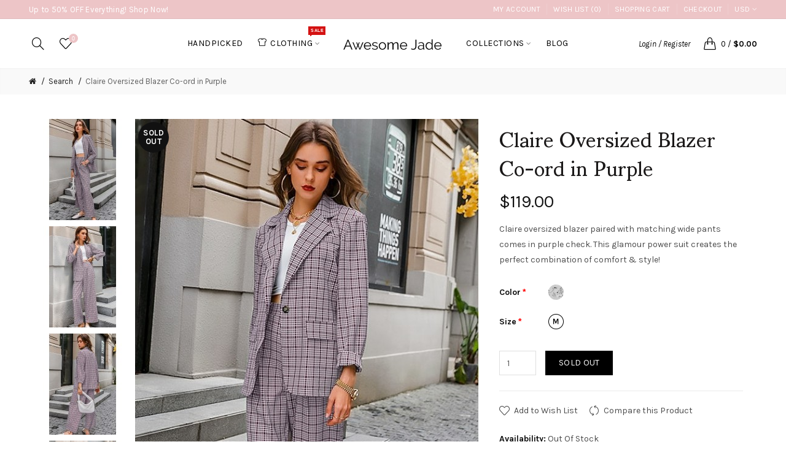

--- FILE ---
content_type: text/html; charset=utf-8
request_url: https://awesomejade.com/claire-oversized-blazer-co-ord-purple?tag=women%27s%20officewear
body_size: 17160
content:
<!DOCTYPE html>
<!--[if IE]><![endif]-->
<!--[if IE 8 ]><html dir="ltr" lang="en" class="ie8"><![endif]-->
<!--[if IE 9 ]><html dir="ltr" lang="en" class="ie9"><![endif]-->
<!--[if (gt IE 9)|!(IE)]><!-->
<html dir="ltr" lang="en">
<!--<![endif]-->
<head>
<meta charset="UTF-8" />
<meta name="viewport" content="width=device-width, initial-scale=1">
<meta http-equiv="X-UA-Compatible" content="IE=edge">
<title>Claire Oversized Blazer Co-ord in Purple | Awesome Jade</title>
<base href="https://awesomejade.com/" />
<meta name="description" content="Claire oversized blazer paired with matching wide pants comes in purple check. This glamour power suit creates the perfect combination of comfort &amp; style!" /><meta name="keywords" content= "Oversized Blazer Co-ord, Matching Wide Pants, Glamour Co ord Set, Check Suit, Long Loose Jacket, Purple Co ord" /><!-- Load essential resources -->
<script src="catalog/view/javascript/jquery/jquery-2.1.1.min.js"></script>
<link href="catalog/view/javascript/bootstrap/css/bootstrap.min.css" rel="stylesheet" media="screen" />
<script src="catalog/view/javascript/bootstrap/js/bootstrap.min.js"></script>
<script src="catalog/view/theme/basel/js/slick.min.js"></script>
<script src="catalog/view/theme/basel/js/basel_common.js"></script>
<!-- Main stylesheet -->
<link href="catalog/view/theme/basel/stylesheet/stylesheet.css" rel="stylesheet">
<!-- Mandatory Theme Settings CSS -->
<style id="basel-mandatory-css">.top_line {line-height:30px;}.header-main,.header-main .sign-in,#logo {line-height:80px;height:80px;}.sticky-enabled.sticky-active .sticky-header.short:not(.slidedown) .header-main,.sticky-enabled.offset250 .sticky-header.slidedown .header-main,.sticky-enabled.sticky-active .sticky-header.short .header-main .sign-in,.sticky-enabled.sticky-active .sticky-header.short:not(.slidedown) .header-main #logo,.sticky-enabled.sticky-active .header6 .sticky-header.short .header-main #logo {line-height:70px;height:70px;}@media (max-width: 991px) {.header-main,.sticky-enabled.offset250 .sticky-header.slidedown .header-main,#logo,.sticky-enabled.sticky-active .sticky-header.short .header-main #logo {line-height:70px;height:70px;}}.table-cell.menu-cell,.main-menu:not(.vertical) > ul,.main-menu:not(.vertical) > ul > li,.main-menu:not(.vertical) > ul > li > a,.main-menu:not(.vertical) > ul > li.dropdown-wrapper > a .fa-angle-down,.main-menu.vertical .menu-heading {line-height:80px;height:80px;}.sticky-enabled.sticky-active .table-cell.menu-cell:not(.vertical),.sticky-enabled.sticky-active .main-menu:not(.vertical) > ul,.sticky-enabled.sticky-active .main-menu:not(.vertical) > ul > li,.sticky-enabled.sticky-active .main-menu:not(.vertical) > ul > li > a,.sticky-enabled.sticky-active .main-menu:not(.vertical) > ul > li.dropdown-wrapper > a .fa-angle-down {line-height:70px;height:70px;}.full-search-wrapper .search-main input,.full-search-wrapper .search-category select {height:56px;min-height:56px;}@media (min-width: 992px) {.sticky-enabled.sticky-active .header3 .sticky-header-placeholder,.sticky-enabled.offset250 .header5 .header-main {padding-bottom:70px;}}#logo img {max-width:175px;}</style>
<!-- Plugin Stylesheet(s) -->
<link href="catalog/view/javascript/jquery/magnific/magnific-popup.css" rel="stylesheet" media="screen" />
<link href="catalog/view/javascript/jquery/datetimepicker/bootstrap-datetimepicker.min.css" rel="stylesheet" media="screen" />
<link href="//fonts.googleapis.com/css?family=Karla:400,400i,700,700i%7CLora:400,400i%7CSumana%7C" rel="stylesheet" media="screen" />
<!-- Pluing scripts(s) -->
<script src="catalog/view/javascript/jquery/magnific/jquery.magnific-popup.min.js"></script>
<script src="catalog/view/javascript/jquery/datetimepicker/moment/moment.min.js"></script>
<script src="catalog/view/javascript/jquery/datetimepicker/moment/moment-with-locales.min.js"></script>
<script src="catalog/view/javascript/jquery/datetimepicker/bootstrap-datetimepicker.min.js"></script>
<script src="catalog/view/theme/basel/js/theia-sticky-sidebar.min.js"></script>
<!-- Page specific meta information -->
<link href="https://awesomejade.com/claire-oversized-blazer-co-ord-purple" rel="canonical" />
<meta property="og:image" content="https://awesomejade.com/image/cache/catalog/D20JU7787-1-560x840.jpg" />
<link href="https://awesomejade.com/image/catalog/16x16-2-logo-all-awesomejade-pure-fashion.png" rel="icon" />
<!-- Analytic tools -->
<!-- Google tag (gtag.js) -->
<script async src="https://www.googletagmanager.com/gtag/js?id=G-47DJJ3Q51B"></script>
<script>
  window.dataLayer = window.dataLayer || [];
  function gtag(){dataLayer.push(arguments);}
  gtag('js', new Date());

  gtag('config', 'G-47DJJ3Q51B');
</script>
<!-- Custom Color Scheme -->
<style id="basel-color-scheme">a:hover, a:focus, .menu-cell .dropdown-inner a:hover, .link-hover-color:hover, .primary-color, .cm_item .primary-color, .nav-tabs.text-center.nav-tabs-sm > li.active {color:#edc5c7;}.primary-bg-color, .widget-title-style2 .widget .widget-title-separator:after, .nav-tabs.text-center.nav-tabs-sm > li.active > a:after,.nav-tabs > li > a:hover,.nav-tabs > li > a:focus,.nav-tabs > li.active > a,.nav-tabs > li.active > a:hover,.nav-tabs > li.active > a:focus {background-color:#edc5c7;}div.ui-slider-range.ui-widget-header, .ui-state-default, .ui-widget-content .ui-state-default {background:#edc5c7 !important;}.primary-color-border, .nav-tabs {border-color:#edc5c7!important;}.top_notificaiton {background-color:#000000;}.top_notificaiton, .top_notificaiton a {color:#eeeeee;}.top_line {background-color:#edc5c7;}.top_line, .top_line a {color:#ffffff;}.top_line .anim-underline:after, .top_line .links ul > li + li:before, .top_line .links .setting-ul > .setting-li:before {background-color:#ffffff;}.header-style {background-color:#ffffff;}.header-main, .header-main a:not(.btn), .header-main .main-menu > ul > li > a:hover {color:#000000;}.header-main .sign-in:after, .header-main .anim-underline:after, .header-main .sign-in .anim-underline:after {background-color:#000000;}.main-menu:not(.vertical) > ul > li:hover > a > .top, .header-main .shortcut-wrapper:hover .icon-magnifier, .header-main #cart:hover .shortcut-wrapper {opacity:0.8;}.shortcut-wrapper .counter {background-color:#edc5c7;}.header-bottom, .menu-style {background-color:#111111;}.menu-style .main-menu a > .top,.menu-style .main-menu a > .fa-angle-down, .menu-style .main-menu .search-trigger {color:#eeeeee;}.menu-tag.sale {background-color:#d41212;}.menu-tag.sale:before {color:#d41212;}.menu-tag.new {background-color:#edc5c7;}.menu-tag.new:before {color:#edc5c7;}.vertical-menu-bg, .vertical-menu-bg.dropdown-content {background-color:#212121;}.main-menu.vertical > ul > li:hover > a {background-color:#d62e6c;}.title_in_bc .breadcrumb-holder {background-color:#111111;}.title_in_bc .breadcrumb-holder, .title_in_bc .breadcrumb-holder .basel-back-btn {color:#f7f7f7;}.title_in_bc .basel-back-btn>i,.title_in_bc .basel-back-btn>i:after {background-color:#f7f7f7;}.btn-primary, a.btn-primary,.btn-neutral {background-color:#000000;color:#ffffff;}.btn-primary:hover,.btn-primary.active,.btn-primary:focus,.btn-default:hover,.btn-default.active,.btn-default:focus {background-color:#3e3e3e!important;color:#ffffff !important;}.btn-contrast-outline {border-color:#edc5c7;color:#edc5c7;}.btn-contrast, a.btn-contrast, .btn-contrast-outline:hover {background-color:#edc5c7;}.sale_badge {background-color:#111111;color:#ffffff}.new_badge {background-color:#ffffff;color:#111111}.price, #cart-content .totals tbody > tr:last-child > td:last-child {color:#111111}#footer {background-color:#000000;}#footer, #footer a, #footer a:hover, #footer h5 {color:#ffffff;}#footer .footer-copyright:before {background-color:#ffffff;opacity:0.05;}#footer h5:after {background-color:#edc5c7;}body.boxed-layout {background-color:#ffffff;};</style>
<!-- Custom Fonts -->
<style id="basel-fonts">body,.product-name.main-font,.gridlist .single-product .product-name,.gridlist .single-blog .blog-title,#bc-h1-holder #page-title {font-family:'Karla', sans-serif;}b, strong, .nav-tabs > li > a, #cart-content .totals tbody > tr:last-child > td, .main-menu .dropdown-inner .static-menu > ul > li.has-sub > a, .main-menu.vertical > ul > li > a, .table-bordered > thead > tr > td, .table-bordered > tbody > tr > td.total-cell, .table-bordered.totals tbody > tr:last-child > td:last-child, .compare-table table tbody tr td:first-child, .totals-slip .table-holder table tr:last-child td, .panel-group .panel-heading .panel-title, .badge i, .product-style1 .grid .single-product .price-wrapper .btn-outline, .options .name label, .dropdown-inner h4.column-title, .product-style6 .grid .single-product .price, .product-style6 .single-product .btn-contrast {font-weight:700;}.product-name, .blog-title, .product-h1 h1, .contrast-heading, .contrast-font {font-family:'Lora', serif;}.promo-style-2 h3, .promo-style-4 h3,.table-bordered > tbody > tr > td.price-cell,.grid .single-product .price,.menu-product .sale-counter div,.table.specification > tbody > tr > td b, .bordered-list-title {font-size:16px;}.table.products .remove,.full-search-wrapper .search-category select,.blog_post .blog_comment,.video-jumbotron p,.compare-table table tbody tr td:first-child,.grid .single-product .product-name,.grid .single-product .product-name:hover,.list .single-product .product-name {font-size:15px;}body,input,textarea,select,.form-control,.icon-element,.main-menu > ul > li,.grid-holder .item,.cm_content .cm_item,.instruction-box .caption a,.btn,a.button,input.button,button.button,a.button-circle,.single-product .price .price-old,.special_countdown p,.list .item.single-product .price-tax, .form-control,label,.icon-element {font-size:14px;}small,.form-control.input-sm,.shortcut-wrapper,.header5 .links > ul > li > a,.header5 .setting-ul > .setting-li > a,.breadcrumb,.sign-up-field .sign-up-respond span,.badge i,.special_countdown div i,.top_line {font-size:13px;}.tooltip,.links ul > li > a,.setting-ul > .setting-li > a,.table.products .product-name,#cart-content .totals, .main-menu.vertical > ul > li > a,.single-blog .banner_wrap .tags a,.bordered-list a {font-size:12px;}h1, h2, h3, h4, h5, h6 {font-family:'Karla', sans-serif;font-weight:400;}.panel-group .panel-heading .panel-title, legend {font-size:20px;}.title_in_bc .login-area h2, .panel-body h2, h3.lined-title.lg, .grid1 .single-blog .blog-title, .grid2 .single-blog .blog-title {font-size:30px;}h1, .product-info .table-cell.right h1#page-title {font-family:'Sumana', serif;font-size:34px;font-weight:400;text-transform:none;letter-spacing:0px;}.title_in_bc .breadcrumb-holder #title-holder {font-family:'Sumana', serif;}.title_in_bc .breadcrumb-holder #title-holder #page-title, .title_in_bc.tall_height_bc .breadcrumb-holder #title-holder #page-title, .title_in_bc.extra_tall_height_bc .breadcrumb-holder #title-holder #page-title {font-size:31px;font-weight:400;text-transform:uppercase;letter-spacing:0px;}.widget .widget-title .main-title {font-family:'Sumana', serif;font-size:25px;font-weight:400;text-transform:uppercase;letter-spacing:0px;}.lang-curr-wrapper h4, .column .widget .widget-title .main-title, #footer h5, .dropdown-inner h4.column-title b, .blog_post .section-title {font-family:'Sumana', serif;font-size:17px;font-weight:400;text-transform:uppercase;letter-spacing:0.75px;}.main-menu:not(.vertical) > ul > li > a > .top {font-family:'Karla', sans-serif;font-size:14px;font-weight:400;text-transform:uppercase;letter-spacing:0.5px;}</style>
<!-- Custom CSS -->
<style id="basel-custom-css">
.bordered-item-block .bordered-content h5 {
font-family:'Sumana', serif;
}
</style>
</head>
<body class="product-product-555 product-style6 global-cart-handbag sticky-enabled hide_ex_tax basel-back-btn-disabled wide_container widget-title-style2 default_bc full_width_bc">
<div class="main-menu-wrapper hidden-md hidden-lg">
<ul class="mobile-top">
    <li class="mobile-lang-curr"></li>
        <li class="search">
        <div class="search-holder-mobile">
        <input type="text" name="search-mobile" value="" placeholder="" class="form-control" /><a class="fa fa-search"></a>
        </div>
    </li>
    </ul>
<ul class="categories">
<!-- Mega menu -->




                            


<!-- Top level items -->
<li class="">
<a  href="handpicked-fashion"  class=" ">
<span class="top">Handpicked</span>
</a>
</li>



  		                              


<!-- Top level items -->
<li class=" has-sub dropdown-wrapper from-bottom">
<a  href="clothing"  class=" description ">
<i class="icon icon-t-shirt"></i><span class="top">Clothing</span><i class="menu-tag sale">SALE</i><i class='fa fa-angle-down'></i>
</a>
<!-- Sub Menu items -->
<!-- if full width -->
<div class="dropdown-content sub-holder dropdown-left narrow" style="background-image:url('https://awesomejade.com/image/catalog/menu-main22.png');
background-position:right bottom;
">


<div class="dropdown-inner">
<div class="row">




<div class="col-xs-12 col-sm-2 ">
<div class="menu-item">
<h4 class="column-title"><b>Dresses</b></h4>
<!-- HTML CONTENT -->
<div class="html hover-menu">
<ul>
<li><a href="clothing/dresses">All Dresses</a></li>
<li><a href="clothing/dresses/mini-dresses">Mini Dresses</a></li>
<li><a href="clothing/dresses/midi-dresses">Midi Dresses</a></li>
<li><a href="clothing/dresses/maxi-dresses">Maxi Dresses</a></li>
<li><a href="clothing/dresses/lace-crochet-dresses">Lace Dresses</a></li>
<li><a href="clothing/dresses/floral-dresses">Floral Dresses</a></li>
<li><a href="clothing/dresses/white-dresses">White Dresses</a></li>
<li><a href="clothing/dresses/long-sleeve-dresses">Long Sleeve Dresses</a></li>
</ul>
</div>
</div>
</div>




<div class="col-xs-12 col-sm-3 ">
<div class="menu-item">
<h4 class="column-title"><b>Dresses by trend</b></h4>
<!-- HTML CONTENT -->
<div class="html hover-menu">
<ul>
<li><a href="clothing/dresses">All Dresses</a></li>
<li><a href="clothing/dresses/casual-dresses">Casual Dresses</a></li>
<li><a href="clothing/dresses/going-out-dresses">Going Out Dresses</a></li>
<li><a href="clothing/dresses/boho-dresses">Boho Dresses</a></li>
<li><a href="clothing/dresses/summer-dresses">Summer Dresses</a></li>
</ul>
</div>
</div>
</div>




<div class="col-xs-12 col-sm-2 ">
<div class="menu-item">
<h4 class="column-title"><b>Tops</b></h4>
<!-- HTML CONTENT -->
<div class="html hover-menu">
<ul>
<li><a href="clothing/tops">All Tops</a></li>
<li><a href="clothing/tops/blouses">Blouses & Shirts</a></li>
<li><a href="clothing/tops/bodysuits">Bodysuits</a></li>
<li><a href="clothing/tops/outwear">Outwear</a></li>
<li><a href="clothing/tops/knits">Knits</a></li>
</ul>
</div>
</div>
</div>




<div class="col-xs-12 col-sm-2 ">
<div class="menu-item">
<h4 class="column-title"><b>Bottoms</b></h4>
<!-- HTML CONTENT -->
<div class="html hover-menu">
<ul>
<li><a href="clothing/bottoms">All Bottoms</a></li>
<li><a href="clothing/bottoms/pants">Pants</a></li>
<li><a href="clothing/bottoms/skirts">Skirts</a></li>
</ul>
</div>
</div>
</div>




<div class="col-xs-12 col-sm-2 ">
<div class="menu-item">
<h4 class="column-title"><b>Co-ord Sets</b></h4>
<!-- HTML CONTENT -->
<div class="html hover-menu">
<ul>
<li><a href="co-ords">All Co-ord sets</a></li>
</ul>
</div>
</div>
</div>
</div> <!-- row -->
</div>


</div>
</li></ul>
<ul class="categories">
            <!-- Mega menu -->
                	



  		                              


<!-- Top level items -->
<li class=" has-sub dropdown-wrapper from-bottom">
<a  href="index.php?route=product/manufacturer"  class=" ">
<span class="top">Collections</span><i class='fa fa-angle-down'></i>
</a>
<!-- Sub Menu items -->
<!-- if full width -->
<div class="dropdown-content sub-holder dropdown-left narrow" style="">


<div class="dropdown-inner">
<div class="row">




<div class="col-xs-12 col-sm-12 ">
<div class="menu-item">
<!-- HTML CONTENT -->
<div class="html hover-menu">
<ul>
<li><a href="women-basics">Basics</a></li>
<li><a href="formal-wear">Formal</a></li>
<li><a href="boho-chic-clothing">Boho chic</a></li>
<li><a href="fluffy-women-clothing">Fluffy</a></li>
<li><a href="casual-clothing">Casual</a></li>
<li><a href="beachwear">Beachwear</a></li>
</ul>
</div>
</div>
</div>
</div> <!-- row -->
</div>


</div>
</li>                	



                            


<!-- Top level items -->
<li class="">
<a  href="index.php?route=extension/blog/home"  class=" ">
<span class="top">Blog</span>
</a>
</li>            </ul>
<ul class="categories">
    <li class="static-link"><a class="anim-underline"  href="https://awesomejade.com/index.php?route=account/account" title="My Account">My Account</a></li>
<li class="static-link is_wishlist"><a class="anim-underline wishlist-total" href="https://awesomejade.com/index.php?route=account/wishlist" title="Wish List (0)"><span>Wish List (0)</span></a></li>
<li class="static-link"><a class="anim-underline"  href="https://awesomejade.com/index.php?route=checkout/cart" title="Shopping Cart">Shopping Cart</a></li>
<li class="static-link"><a class="anim-underline"  href="https://awesomejade.com/index.php?route=checkout/checkout" title="Checkout">Checkout</a></li>
</ul>
</div>
<span class="body-cover menu-closer"></span><div class="outer-container main-wrapper">
<div class="header-wrapper header4 fixed-header-possible">

<div class="top_line">
  <div class="container full-width">
  	<div class="table">
        <div class="table-cell left sm-text-center xs-text-center">
            <div class="promo-message">Up to 50% OFF Everything! Shop Now!</div>
        </div>
        <div class="table-cell text-right hidden-xs hidden-sm">
            <div class="links">
            <ul>
            <li class="static-link"><a class="anim-underline"  href="https://awesomejade.com/index.php?route=account/account" title="My Account">My Account</a></li>
<li class="static-link is_wishlist"><a class="anim-underline wishlist-total" href="https://awesomejade.com/index.php?route=account/wishlist" title="Wish List (0)"><span>Wish List (0)</span></a></li>
<li class="static-link"><a class="anim-underline"  href="https://awesomejade.com/index.php?route=checkout/cart" title="Shopping Cart">Shopping Cart</a></li>
<li class="static-link"><a class="anim-underline"  href="https://awesomejade.com/index.php?route=checkout/checkout" title="Checkout">Checkout</a></li>
            </ul>
                        <div class="setting-ul">
            <div class="setting-li dropdown-wrapper from-left lang-curr-trigger nowrap"><a>
            <span><span>USD</span></span>
            </a>
            <div class="dropdown-content dropdown-right lang-curr-wrapper">
            
            <div class="option">
<h4>Currency</h4>
<p><a class="anim-underline" onclick="$('input[name=\'code\']').attr('value', 'EUR'); $('#form-currency').submit();">Euro</a></p>
<p><a class="anim-underline" onclick="$('input[name=\'code\']').attr('value', 'GBP'); $('#form-currency').submit();">Pound Sterling</a></p>
<p><span class="anim-underline active">US Dollar</span></p>
<select name="currency-select" id="currency-select">
<option value="EUR">EUR</option>
<option value="GBP">GBP</option>
<option value="USD" selected="selected">USD</option>
</select>
<form action="https://awesomejade.com/index.php?route=common/currency/currency" method="post" enctype="multipart/form-data" id="form-currency">  
<input type="hidden" name="code" id="curr-code" value="" />
<input type="hidden" name="redirect" value="https://awesomejade.com/claire-oversized-blazer-co-ord-purple?tag=women%27s%20officewear" />
</form>
<script>
$(document).ready(function() {
$('.mobile-lang-curr').addClass('has-c');
$('#currency-select').appendTo('.mobile-lang-curr');
});
</script>
</div>

            </div>
            </div>
            </div>
                        </div>
        </div>
    </div> <!-- .table ends -->
  </div> <!-- .container ends -->
</div> <!-- .top_line ends -->
<span class="table header-main sticky-header-placeholder">&nbsp;</span>
<div class="sticky-header outer-container header-style">
  <div class="container full-width">
    
    <div class="table table-fixed header-main">
    
    <div class="table-cell hidden-xs hidden-sm">
        <div class="table">
        	<div class="table-cell shortcuts">
            <div class="font-zero">
                                <div class="icon-element">
                <div class="dropdown-wrapper-click from-top hidden-sx hidden-sm hidden-xs">
                <a class="shortcut-wrapper search-trigger from-top clicker">
                <i class="icon-magnifier icon"></i>
                </a>
                <div class="dropdown-content dropdown-left">
                <div class="search-dropdown-holder">
                <div class="search-holder">
                <div class="search-field">
<input type="text" name="search" value="" placeholder="Search" class="form-control main-search-input" />
<span class="btn btn-contrast do-search main">Search</span>
</div>
<script>
$(document).ready(function() {
$('.search-holder-mobile input[name=\'search-mobile\']').attr("placeholder", "Search").attr("value", "");
});
</script>
                </div>
                </div>
                </div>
                </div>
                </div>
                                <div class="icon-element is_wishlist">
                <a class="shortcut-wrapper wishlist" href="https://awesomejade.com/index.php?route=account/wishlist">
                <div class="wishlist-hover"><i class="icon-heart icon"></i><span class="counter wishlist-counter">0</span></div>
                </a>
                </div>
            </div>
            </div>
            
            <div class="table-cell menu-cell text-right">
                                    <div class="main-menu">
                    <ul class="categories">
                       
                        <!-- Mega menu -->
                                                    



                            


<!-- Top level items -->
<li class="">
<a  href="handpicked-fashion"  class=" ">
<span class="top">Handpicked</span>
</a>
</li>                                                    



  		                              


<!-- Top level items -->
<li class=" has-sub dropdown-wrapper from-bottom">
<a  href="clothing"  class=" description ">
<i class="icon icon-t-shirt"></i><span class="top">Clothing</span><i class="menu-tag sale">SALE</i><i class='fa fa-angle-down'></i>
</a>
<!-- Sub Menu items -->
<!-- if full width -->
<div class="dropdown-content sub-holder dropdown-left" style="width:1100px;background-image:url('https://awesomejade.com/image/catalog/menu-main22.png');
background-position:right bottom;
">


<div class="dropdown-inner">
<div class="row">




<div class="col-xs-12 col-sm-2 ">
<div class="menu-item">
<h4 class="column-title"><b>Dresses</b></h4>
<!-- HTML CONTENT -->
<div class="html hover-menu">
<ul>
<li><a href="clothing/dresses">All Dresses</a></li>
<li><a href="clothing/dresses/mini-dresses">Mini Dresses</a></li>
<li><a href="clothing/dresses/midi-dresses">Midi Dresses</a></li>
<li><a href="clothing/dresses/maxi-dresses">Maxi Dresses</a></li>
<li><a href="clothing/dresses/lace-crochet-dresses">Lace Dresses</a></li>
<li><a href="clothing/dresses/floral-dresses">Floral Dresses</a></li>
<li><a href="clothing/dresses/white-dresses">White Dresses</a></li>
<li><a href="clothing/dresses/long-sleeve-dresses">Long Sleeve Dresses</a></li>
</ul>
</div>
</div>
</div>




<div class="col-xs-12 col-sm-3 ">
<div class="menu-item">
<h4 class="column-title"><b>Dresses by trend</b></h4>
<!-- HTML CONTENT -->
<div class="html hover-menu">
<ul>
<li><a href="clothing/dresses">All Dresses</a></li>
<li><a href="clothing/dresses/casual-dresses">Casual Dresses</a></li>
<li><a href="clothing/dresses/going-out-dresses">Going Out Dresses</a></li>
<li><a href="clothing/dresses/boho-dresses">Boho Dresses</a></li>
<li><a href="clothing/dresses/summer-dresses">Summer Dresses</a></li>
</ul>
</div>
</div>
</div>




<div class="col-xs-12 col-sm-2 ">
<div class="menu-item">
<h4 class="column-title"><b>Tops</b></h4>
<!-- HTML CONTENT -->
<div class="html hover-menu">
<ul>
<li><a href="clothing/tops">All Tops</a></li>
<li><a href="clothing/tops/blouses">Blouses & Shirts</a></li>
<li><a href="clothing/tops/bodysuits">Bodysuits</a></li>
<li><a href="clothing/tops/outwear">Outwear</a></li>
<li><a href="clothing/tops/knits">Knits</a></li>
</ul>
</div>
</div>
</div>




<div class="col-xs-12 col-sm-2 ">
<div class="menu-item">
<h4 class="column-title"><b>Bottoms</b></h4>
<!-- HTML CONTENT -->
<div class="html hover-menu">
<ul>
<li><a href="clothing/bottoms">All Bottoms</a></li>
<li><a href="clothing/bottoms/pants">Pants</a></li>
<li><a href="clothing/bottoms/skirts">Skirts</a></li>
</ul>
</div>
</div>
</div>




<div class="col-xs-12 col-sm-2 ">
<div class="menu-item">
<h4 class="column-title"><b>Co-ord Sets</b></h4>
<!-- HTML CONTENT -->
<div class="html hover-menu">
<ul>
<li><a href="co-ords">All Co-ord sets</a></li>
</ul>
</div>
</div>
</div>
</div> <!-- row -->
</div>


</div>
</li>                                                                  </ul>
                 </div>
                             </div>
        </div><!-- .table ends -->

    </div>
    
    <div class="table-cell logo text-center" style="width:215px">
    	        <div id="logo">
    	<a href="https://awesomejade.com/index.php?route=common/home"><img src="https://awesomejade.com/image/catalog/AJ-logo-black-text.png" title="Awesome Jade" alt="Awesome Jade" /></a>
        </div>
    	    </div>
    
    <div class="table-cell"> 
       
       
       <div class="table">
       		<div class="table-cell menu-cell hidden-xs hidden-sm">
            	                <div class="main-menu">
                    <ul class="categories">
                       
                        <!-- Mega menu -->
                                                    



  		                              


<!-- Top level items -->
<li class=" has-sub dropdown-wrapper from-bottom">
<a  href="index.php?route=product/manufacturer"  class=" ">
<span class="top">Collections</span><i class='fa fa-angle-down'></i>
</a>
<!-- Sub Menu items -->
<!-- if full width -->
<div class="dropdown-content sub-holder dropdown-left narrow" style="width:200px;">


<div class="dropdown-inner">
<div class="row">




<div class="col-xs-12 col-sm-12 ">
<div class="menu-item">
<!-- HTML CONTENT -->
<div class="html hover-menu">
<ul>
<li><a href="women-basics">Basics</a></li>
<li><a href="formal-wear">Formal</a></li>
<li><a href="boho-chic-clothing">Boho chic</a></li>
<li><a href="fluffy-women-clothing">Fluffy</a></li>
<li><a href="casual-clothing">Casual</a></li>
<li><a href="beachwear">Beachwear</a></li>
</ul>
</div>
</div>
</div>
</div> <!-- row -->
</div>


</div>
</li>                                                    



                            


<!-- Top level items -->
<li class="">
<a  href="index.php?route=extension/blog/home"  class=" ">
<span class="top">Blog</span>
</a>
</li>                                                                  </ul>
                 </div>
                             </div>
            
            <div class="table-cell shortcuts text-right">
                <div class="font-zero">
                                <div class="shortcut-wrapper sign-in hidden-sx hidden-sm hidden-xs">
                                <a class="anim-underline" href="https://awesomejade.com/index.php?route=account/login">Login / Register</a>
                                </div>
                                <div class="icon-element is_wishlist hidden-md hidden-lg">
                <a class="shortcut-wrapper wishlist" href="https://awesomejade.com/index.php?route=account/wishlist">
                <div class="wishlist-hover"><i class="icon-heart icon"></i><span class="counter wishlist-counter">0</span></div>
                </a>
                </div>
                <div class="icon-element catalog_hide">
                <div id="cart" class="dropdown-wrapper from-top">
                <a href="https://awesomejade.com/index.php?route=checkout/cart" class="shortcut-wrapper cart">
                <i id="cart-icon" class="global-cart icon"></i> <span id="cart-total" class="nowrap">
                <span class="counter cart-total-items">0</span> <span class="slash hidden-md hidden-sm hidden-xs">/</span>&nbsp;<b class="cart-total-amount hidden-sm hidden-xs">$0.00</b>
                </span>
                </a>
                <div class="dropdown-content dropdown-right hidden-sm hidden-xs">
                  <ul id="cart-content">
        <li>
      <div class="table empty">
      <div class="table-cell"><i class="global-cart"></i></div>
      <div class="table-cell">Your shopping cart is empty!</div>
      </div>
    </li>
      </ul>
                </div>
                </div>
                </div>
                <div class="icon-element">
                <a class="shortcut-wrapper menu-trigger hidden-md hidden-lg">
                <i class="icon-line-menu icon"></i>
                </a>
                </div>
                </div><!-- .font-zero ends -->
            </div>
       
       </div><!-- .table ends -->
       
     </div>
    
    </div> <!-- .table.header_main ends -->
  </div> <!-- .container ends -->
</div> <!-- .sticky ends -->

</div> <!-- .header_wrapper ends --><!-- breadcrumb -->
<div class="breadcrumb-holder">
<div class="container">
<span id="title-holder">&nbsp;</span>
<div class="links-holder">
<a class="basel-back-btn" onClick="history.go(-1); return false;"><i></i></a><span>&nbsp;</span>
</div>
</div>
</div>
<div class="container">

</div>

<style>
.product-page .image-area {
	 
		width: 710px;
	}
.product-page .main-image {
	width:560px;	
}
.product-page .image-additional {
	 
		width: 130px;
		height: 840px;
	}
.product-page .image-additional.has-arrows {
	 
		height: 800px;
	}
@media (min-width: 992px) and (max-width: 1199px) {
.product-page .image-area {
	 
		width: 572px;
	}
.product-page .main-image {
	width:448px;	
}
.product-page .image-additional {
	 
		width: 104px;
		height: 672px;
	}
}
</style>

<ul class="breadcrumb">
        <li><a href="https://awesomejade.com/index.php?route=common/home"><i class="fa fa-home"></i></a></li>
        <li><a href="https://awesomejade.com/index.php?route=product/search&amp;tag=women's officewear">Search</a></li>
        <li><a href="https://awesomejade.com/claire-oversized-blazer-co-ord-purple?tag=women%27s%20officewear">Claire Oversized Blazer Co-ord in Purple</a></li>
      </ul>

<div class="container product-layout images-left">
  
  <div class="row">
                <div id="content" class="product-main no-min-height col-sm-12">
    
    
    <div class="table product-info product-page">
     
     <div class="table-cell left">
     
          <div class="image-area " id="gallery">
            
                <div class="main-image">
        
                
        		
		        <span class="badge out_of_stock_badge"><i>Sold out</i></span>
        
        <a class=" cloud-zoom" id="main-image" href="https://awesomejade.com/image/cache/catalog/D20JU7787-1-910x1155.jpg" rel="position:'inside', showTitle: false"><img src="https://awesomejade.com/image/cache/catalog/D20JU7787-1-560x840.jpg" title="Claire Oversized Blazer Co-ord in Purple" alt="Claire Oversized Blazer Co-ord in Purple" /></a>
        </div>
        		
                <ul class="image-additional">
                <li>
        <a class="link cloud-zoom-gallery locked" href="https://awesomejade.com/image/cache/catalog/D20JU7787-2-910x1155.jpg" rel="useZoom: 'main-image', smallImage: 'https://awesomejade.com/image/cache/catalog/D20JU7787-2-560x840.jpg'"><img src="https://awesomejade.com/image/cache/catalog/D20JU7787-2-130x165.jpg" title="Claire Oversized Blazer Co-ord in Purple" alt="Claire Oversized Blazer Co-ord in Purple" /></a>
        </li>
                <li>
        <a class="link cloud-zoom-gallery locked" href="https://awesomejade.com/image/cache/catalog/D20JU7787-3-910x1155.jpg" rel="useZoom: 'main-image', smallImage: 'https://awesomejade.com/image/cache/catalog/D20JU7787-3-560x840.jpg'"><img src="https://awesomejade.com/image/cache/catalog/D20JU7787-3-130x165.jpg" title="Claire Oversized Blazer Co-ord in Purple" alt="Claire Oversized Blazer Co-ord in Purple" /></a>
        </li>
                <li>
        <a class="link cloud-zoom-gallery locked" href="https://awesomejade.com/image/cache/catalog/D20JU7787-4-910x1155.jpg" rel="useZoom: 'main-image', smallImage: 'https://awesomejade.com/image/cache/catalog/D20JU7787-4-560x840.jpg'"><img src="https://awesomejade.com/image/cache/catalog/D20JU7787-4-130x165.jpg" title="Claire Oversized Blazer Co-ord in Purple" alt="Claire Oversized Blazer Co-ord in Purple" /></a>
        </li>
                                <li><a class="link cloud-zoom-gallery locked active" href="https://awesomejade.com/image/cache/catalog/D20JU7787-1-910x1155.jpg" rel="useZoom: 'main-image', smallImage: 'https://awesomejade.com/image/cache/catalog/D20JU7787-1-560x840.jpg'"><img src="https://awesomejade.com/image/cache/catalog/D20JU7787-1-130x165.jpg" title="Claire Oversized Blazer Co-ord in Purple" alt="Claire Oversized Blazer Co-ord in Purple" /></a></li>
                    </ul>
                    
     </div> <!-- .table-cell.left ends -->
      
     </div> <!-- .image-area ends -->
          
    <div class="table-cell w100 right">
	<div class="inner">
    
    <div class="product-h1">
    <h1 id="page-title">Claire Oversized Blazer Co-ord in Purple</h1>
    </div>
    
    
          <ul class="list-unstyled price">
                <li><span class="live-price">$119.00<span></li>
              </ul>
        
              
       <!-- if price ends -->
      
      
            <p class="meta_description">Claire oversized blazer paired with matching wide pants comes in purple check. This glamour power suit creates the perfect combination of comfort &amp; style!</p>
                  
      
      <div id="product">
            
                        <div class="options">
                        
                        
                        <div class="form-group required table-row">
              <div class="table-cell radio-cell name">
              <label class="control-label">Color</label>
              </div>
              <div class="table-cell radio-cell">
              <div id="input-option1036">
                                <div class="radio has-image">
                  <label>
                    <input type="radio" name="option[1036]" value="1828" />
                                        <img src="https://awesomejade.com/image/cache/catalog/multi-50x50-50x50.png" alt="Multi/Pattern" data-toggle="tooltip" data-title="Multi/Pattern" />
                                        <span class="name">
                    Multi/Pattern
                                        </span>
                  </label>
                </div>
                              </div>
              </div>
            </div>
                        
                        
            
                        
                        
                        
                        
                        
                        
                        
                        
                        <div class="form-group required table-row">
              <div class="table-cell radio-cell name">
              <label class="control-label">Size</label>
              </div>
              <div class="table-cell radio-cell">
              <div id="input-option1035">
                                <div class="radio has-image">
                  <label>
                    <input type="radio" name="option[1035]" value="1826" />
                                        <img src="https://awesomejade.com/image/cache/catalog/m-50x50-50x50.png" alt="Medium" data-toggle="tooltip" data-title="Medium" />
                                        <span class="name">
                    Medium
                                        </span>
                  </label>
                </div>
                              </div>
              </div>
            </div>
                        
                        
            
                        
                        
                        
                        
                        
                        
             <!-- foreach option -->
            </div>
                        
                        
            <div class="form-group buy catalog_hide">

            <input type="number" step="1" min="1" name="quantity" value="1" id="input-quantity" class="form-control input-quantity" />
              <input type="hidden" name="product_id" value="555" />
              <button type="button" id="button-cart" data-loading-text="Loading..." class="btn btn-primary">Sold out</button>
            </div>
                      
          </div> <!-- #product ends -->


	<p class="info is_wishlist"><a onclick="wishlist.add('555');"><i class="icon-heart"></i> Add to Wish List</a></p>
	<p class="info is_compare"><a onclick="compare.add('555');"><i class="icon-refresh"></i> Compare this Product</a></p>
        
    <div class="clearfix"></div>
    
    <div class="info-holder">
    
            
            
      <p class="info "><b>Availability:</b> Out Of Stock</p>
      
            
      <p class="info"><b>Product Code:</b> D20JU7787</p>
      
            
            <p class="info tags"><b>Tags:</b> &nbsp;<span><a class="hover_uline" href="https://awesomejade.com/index.php?route=product/search&amp;tag=casual outfits">casual outfits</a><a class="hover_uline" href="https://awesomejade.com/index.php?route=product/search&amp;tag=women's officewear">women's officewear</a><a class="hover_uline" href="https://awesomejade.com/index.php?route=product/search&amp;tag=oversized clothing">oversized clothing</a><a class="hover_uline" href="https://awesomejade.com/index.php?route=product/search&amp;tag=plaid">plaid</a></span></p>
            
      					<div class="lg-share">
			<div class="social-icons round inversed">
			<a class="icon facebook fb_share external" rel="nofollow"><i class="fa fa-facebook"></i></a>
			<a class="icon twitter twitter_share external" rel="nofollow"><i class="fa fa-twitter"></i></a>
			<a class="icon google google_share external" rel="nofollow"><i class="icon-google-plus"></i></a>
			<a class="icon pinterest pinterest_share external" rel="nofollow"><i class="fa fa-pinterest"></i></a>
			<a class="icon vk vk_share external" rel="nofollow"><i class="fa fa-vk"></i></a>
			</div>
			</div>
			       
     </div> <!-- .info-holder ends -->
     
	 </div> <!-- .inner ends -->
     </div> <!-- .table-cell.right ends -->
    
    </div> <!-- .product-info ends -->
    
</div> <!-- main column ends -->

</div> <!-- .row ends -->
</div> <!-- .container ends -->    

<div class="outer-container product-tabs-wrapper">
<div class="container">   

<!-- Tabs area start -->
<div class="row">
<div class="col-sm-12">
  
  <ul class="nav nav-tabs nav-tabs-sm text-center main_tabs">
    <li class="active"><a href="#tab-description" data-toggle="tab">Description</a></li>
                    <li><a href="#custom-tab-2" data-toggle="tab">Size &amp; Fit</a></li>
                <li><a href="#custom-tab-19" data-toggle="tab">Shipping &amp; Returns</a></li>
                        <li><a href="#tab-review" data-toggle="tab">Reviews (0)</a></li>
          </ul>
  
  <div class="tab-content">
    
    <div class="tab-pane active" id="tab-description">
    <ul><li>Oversized blazer co-ord<br></li><li>Long loose jacket</li><li>Lapel collar</li><li>Deep side pockets</li><li>Pads on shoulders</li><li>Wide cropped pants</li><li>Loose fit&nbsp;</li><li>Lightweight poly</li><li>No lining</li></ul>
    </div>
    
            <div class="tab-pane" id="custom-tab-2">
    <div align="center"><br></div><table class="table table-bordered" style="text-align: center;"><tbody><tr><td style="text-align: center;"><b>OUR SIZE</b></td><td><b style="--tw-border-spacing-x: 0; --tw-border-spacing-y: 0; --tw-translate-x: 0; --tw-translate-y: 0; --tw-rotate: 0; --tw-skew-x: 0; --tw-skew-y: 0; --tw-scale-x: 1; --tw-scale-y: 1; --tw-pan-x: ; --tw-pan-y: ; --tw-pinch-zoom: ; --tw-scroll-snap-strictness: proximity; --tw-gradient-from-position: ; --tw-gradient-via-position: ; --tw-gradient-to-position: ; --tw-ordinal: ; --tw-slashed-zero: ; --tw-numeric-figure: ; --tw-numeric-spacing: ; --tw-numeric-fraction: ; --tw-ring-inset: ; --tw-ring-offset-width: 0px; --tw-ring-offset-color: #fff; --tw-ring-color: rgb(59 130 246 / .5); --tw-ring-offset-shadow: 0 0 #0000; --tw-ring-shadow: 0 0 #0000; --tw-shadow: 0 0 #0000; --tw-shadow-colored: 0 0 #0000; --tw-blur: ; --tw-brightness: ; --tw-contrast: ; --tw-grayscale: ; --tw-hue-rotate: ; --tw-invert: ; --tw-saturate: ; --tw-sepia: ; --tw-drop-shadow: ; --tw-backdrop-blur: ; --tw-backdrop-brightness: ; --tw-backdrop-contrast: ; --tw-backdrop-grayscale: ; --tw-backdrop-hue-rotate: ; --tw-backdrop-invert: ; --tw-backdrop-opacity: ; --tw-backdrop-saturate: ; --tw-backdrop-sepia: ; text-align: center;">US &amp; Canada</b><br></td><td><b style="--tw-border-spacing-x: 0; --tw-border-spacing-y: 0; --tw-translate-x: 0; --tw-translate-y: 0; --tw-rotate: 0; --tw-skew-x: 0; --tw-skew-y: 0; --tw-scale-x: 1; --tw-scale-y: 1; --tw-pan-x: ; --tw-pan-y: ; --tw-pinch-zoom: ; --tw-scroll-snap-strictness: proximity; --tw-gradient-from-position: ; --tw-gradient-via-position: ; --tw-gradient-to-position: ; --tw-ordinal: ; --tw-slashed-zero: ; --tw-numeric-figure: ; --tw-numeric-spacing: ; --tw-numeric-fraction: ; --tw-ring-inset: ; --tw-ring-offset-width: 0px; --tw-ring-offset-color: #fff; --tw-ring-color: rgb(59 130 246 / .5); --tw-ring-offset-shadow: 0 0 #0000; --tw-ring-shadow: 0 0 #0000; --tw-shadow: 0 0 #0000; --tw-shadow-colored: 0 0 #0000; --tw-blur: ; --tw-brightness: ; --tw-contrast: ; --tw-grayscale: ; --tw-hue-rotate: ; --tw-invert: ; --tw-saturate: ; --tw-sepia: ; --tw-drop-shadow: ; --tw-backdrop-blur: ; --tw-backdrop-brightness: ; --tw-backdrop-contrast: ; --tw-backdrop-grayscale: ; --tw-backdrop-hue-rotate: ; --tw-backdrop-invert: ; --tw-backdrop-opacity: ; --tw-backdrop-saturate: ; --tw-backdrop-sepia: ; text-align: center;">UK</b><br></td><td><b style="--tw-border-spacing-x: 0; --tw-border-spacing-y: 0; --tw-translate-x: 0; --tw-translate-y: 0; --tw-rotate: 0; --tw-skew-x: 0; --tw-skew-y: 0; --tw-scale-x: 1; --tw-scale-y: 1; --tw-pan-x: ; --tw-pan-y: ; --tw-pinch-zoom: ; --tw-scroll-snap-strictness: proximity; --tw-gradient-from-position: ; --tw-gradient-via-position: ; --tw-gradient-to-position: ; --tw-ordinal: ; --tw-slashed-zero: ; --tw-numeric-figure: ; --tw-numeric-spacing: ; --tw-numeric-fraction: ; --tw-ring-inset: ; --tw-ring-offset-width: 0px; --tw-ring-offset-color: #fff; --tw-ring-color: rgb(59 130 246 / .5); --tw-ring-offset-shadow: 0 0 #0000; --tw-ring-shadow: 0 0 #0000; --tw-shadow: 0 0 #0000; --tw-shadow-colored: 0 0 #0000; --tw-blur: ; --tw-brightness: ; --tw-contrast: ; --tw-grayscale: ; --tw-hue-rotate: ; --tw-invert: ; --tw-saturate: ; --tw-sepia: ; --tw-drop-shadow: ; --tw-backdrop-blur: ; --tw-backdrop-brightness: ; --tw-backdrop-contrast: ; --tw-backdrop-grayscale: ; --tw-backdrop-hue-rotate: ; --tw-backdrop-invert: ; --tw-backdrop-opacity: ; --tw-backdrop-saturate: ; --tw-backdrop-sepia: ; text-align: center;">Europe</b><br></td><td><b style="--tw-border-spacing-x: 0; --tw-border-spacing-y: 0; --tw-translate-x: 0; --tw-translate-y: 0; --tw-rotate: 0; --tw-skew-x: 0; --tw-skew-y: 0; --tw-scale-x: 1; --tw-scale-y: 1; --tw-pan-x: ; --tw-pan-y: ; --tw-pinch-zoom: ; --tw-scroll-snap-strictness: proximity; --tw-gradient-from-position: ; --tw-gradient-via-position: ; --tw-gradient-to-position: ; --tw-ordinal: ; --tw-slashed-zero: ; --tw-numeric-figure: ; --tw-numeric-spacing: ; --tw-numeric-fraction: ; --tw-ring-inset: ; --tw-ring-offset-width: 0px; --tw-ring-offset-color: #fff; --tw-ring-color: rgb(59 130 246 / .5); --tw-ring-offset-shadow: 0 0 #0000; --tw-ring-shadow: 0 0 #0000; --tw-shadow: 0 0 #0000; --tw-shadow-colored: 0 0 #0000; --tw-blur: ; --tw-brightness: ; --tw-contrast: ; --tw-grayscale: ; --tw-hue-rotate: ; --tw-invert: ; --tw-saturate: ; --tw-sepia: ; --tw-drop-shadow: ; --tw-backdrop-blur: ; --tw-backdrop-brightness: ; --tw-backdrop-contrast: ; --tw-backdrop-grayscale: ; --tw-backdrop-hue-rotate: ; --tw-backdrop-invert: ; --tw-backdrop-opacity: ; --tw-backdrop-saturate: ; --tw-backdrop-sepia: ; text-align: center;">Japan</b><br></td><td><b style="--tw-border-spacing-x: 0; --tw-border-spacing-y: 0; --tw-translate-x: 0; --tw-translate-y: 0; --tw-rotate: 0; --tw-skew-x: 0; --tw-skew-y: 0; --tw-scale-x: 1; --tw-scale-y: 1; --tw-pan-x: ; --tw-pan-y: ; --tw-pinch-zoom: ; --tw-scroll-snap-strictness: proximity; --tw-gradient-from-position: ; --tw-gradient-via-position: ; --tw-gradient-to-position: ; --tw-ordinal: ; --tw-slashed-zero: ; --tw-numeric-figure: ; --tw-numeric-spacing: ; --tw-numeric-fraction: ; --tw-ring-inset: ; --tw-ring-offset-width: 0px; --tw-ring-offset-color: #fff; --tw-ring-color: rgb(59 130 246 / .5); --tw-ring-offset-shadow: 0 0 #0000; --tw-ring-shadow: 0 0 #0000; --tw-shadow: 0 0 #0000; --tw-shadow-colored: 0 0 #0000; --tw-blur: ; --tw-brightness: ; --tw-contrast: ; --tw-grayscale: ; --tw-hue-rotate: ; --tw-invert: ; --tw-saturate: ; --tw-sepia: ; --tw-drop-shadow: ; --tw-backdrop-blur: ; --tw-backdrop-brightness: ; --tw-backdrop-contrast: ; --tw-backdrop-grayscale: ; --tw-backdrop-hue-rotate: ; --tw-backdrop-invert: ; --tw-backdrop-opacity: ; --tw-backdrop-saturate: ; --tw-backdrop-sepia: ; text-align: center;">Australia</b><br></td></tr><tr><td style="text-align: center;">XS</td><td style="text-align: center;">2</td><td style="text-align: center;">4</td><td style="text-align: center;">32</td><td style="text-align: center;">5</td><td style="text-align: center;">6</td></tr><tr><td style="text-align: center;">S</td><td style="text-align: center;">4</td><td style="text-align: center;">6</td><td style="text-align: center;">34</td><td style="text-align: center;">7</td><td style="text-align: center;">8</td></tr><tr><td style="text-align: center;">M</td><td style="text-align: center;">6</td><td style="text-align: center;">8</td><td style="text-align: center;">36</td><td style="text-align: center;">9</td><td style="text-align: center;">10</td></tr><tr><td style="text-align: center;">L</td><td style="text-align: center;">8</td><td style="text-align: center;">10</td><td style="text-align: center;">38</td><td style="text-align: center;">11</td><td style="text-align: center;">12</td></tr><tr><td style="text-align: center;">XL</td><td style="text-align: center;">10</td><td style="text-align: center;">12</td><td style="text-align: center;">40</td><td style="text-align: center;">13</td><td style="text-align: center;">14</td></tr><tr><td style="text-align: center;">XXL</td><td style="text-align: center;">12</td><td style="text-align: center;">14</td><td style="text-align: center;">42</td><td style="text-align: center;">15</td><td style="text-align: center;">16</td></tr></tbody></table><ul><li style="text-align: left;">Please be advised that our sizing typically runs half a size to one size smaller than standard measurements. If you are uncertain which size to choose, we recommend selecting one size bigger.<br>

</li></ul>
    </div>
        <div class="tab-pane" id="custom-tab-19">
    <p>Delivery time = Fulfillment Time (2-5 business days) + Shipping Time (see table below):</p><table class="table table-bordered"><tbody><tr><td><b><span style="font-size: 14px; line-height: 115%; font-family: Aptos, sans-serif;">SHIPPING METHOD</span></b></td><td><b><span style="font-size: 14px; line-height: 115%; font-family: Aptos, sans-serif;">ESTIMATED DELIVERY</span></b></td><td><b><span style="font-size: 14px; line-height: 115%; font-family: Aptos, sans-serif;">PRICE</span></b></td></tr><tr><td><span style="font-size: 14px; line-height: 115%; font-family: Aptos, sans-serif;">Standard Shipping</span></td><td><span style="font-size: 14px; line-height: 115%; font-family: Aptos, sans-serif;">9-14 business days</span></td><td><span style="font-size: 14px; line-height: 115%; font-family: Aptos, sans-serif;">$11.99 USD</span></td></tr><tr><td><span style="font-size: 14px; line-height: 115%; font-family: Aptos, sans-serif;">Express Shipping</span></td><td><span style="font-size: 14px; line-height: 115%; font-family: Aptos, sans-serif;">5-8 business days</span></td><td><span style="font-size: 14px; line-height: 115%; font-family: Aptos, sans-serif;">$34.99 USD *</span></td></tr></tbody></table><p>As soon as your order ships, you'll receive a confirmation email with a tracking number. <a href="https://awesomejade.com/delivery" style="background-color: rgb(255, 255, 255);">Here are the deets.</a></p><p>We’re happy when you’re happy : anything you don’t love ship back to us within 14 days of order delivery. <a href="https://awesomejade.com/index.php?route=account/return/add">Here are the deets.</a></p><p data-start="123" data-end="314"><strong data-start="123" data-end="141">Holiday Notice</strong><br data-start="141" data-end="144">
Our office will be closed from <strong data-start="175" data-end="218">October 1st through October 8th (GMT+8)</strong> for an extended holiday break. Orders placed during this time may experience shipping delays.</p><p data-start="316" data-end="418">If you need your order urgently, please place it in advance so we can prepare it before the holiday.</p><p>

</p><p data-start="420" data-end="569">We’ll be back on <strong data-start="437" data-end="460">October 9th (GMT+8)</strong> and will process all pending orders as quickly as possible. Thank you for your patience and understanding!</p>
    </div>
            
        
        
        <div class="tab-pane" id="tab-review">
    <div class="row">
    <div class="col-sm-6">
    <h4><b>Reviews</b></h4>
        
		<div id="review">
				<p>There are no reviews for this product.</p>
				</div>

    </div>
    <div class="col-sm-6 right">
      <form class="form-horizontal" id="form-review">
        
        <h4 id="review-notification"><b>Write a review</b></h4>
                
        <div class="form-group required">
          <div class="col-sm-12 rating-stars">
            <label class="control-label">Rating</label>
            
            <input type="radio" value="1" name="rating" id="rating1" />
        	<label for="rating1"><i class="fa fa-star-o"></i></label>
            
            <input type="radio" value="2" name="rating" id="rating2" />
        	<label for="rating2"><i class="fa fa-star-o"></i><i class="fa fa-star-o"></i></label>
            
            <input type="radio" value="3" name="rating" id="rating3" />
        	<label for="rating3"><i class="fa fa-star-o"></i><i class="fa fa-star-o"></i><i class="fa fa-star-o"></i></label>
            
            <input type="radio" value="4" name="rating" id="rating4" />
        	<label for="rating4"><i class="fa fa-star-o"></i><i class="fa fa-star-o"></i><i class="fa fa-star-o"></i><i class="fa fa-star-o"></i></label>
            
            <input type="radio" value="5" name="rating" id="rating5" />
        	<label for="rating5"><i class="fa fa-star-o"></i><i class="fa fa-star-o"></i><i class="fa fa-star-o"></i><i class="fa fa-star-o"></i><i class="fa fa-star-o"></i></label>
            </div>
        </div>
        
        <div class="form-group required">
          <div class="col-sm-12">
            <label class="control-label" for="input-name">Your Name</label>
            <input type="text" name="name" value="" id="input-name" class="form-control grey" />
          </div>
        </div>
        <div class="form-group required">
          <div class="col-sm-12">
            <label class="control-label" for="input-review">Your Review</label>
            <textarea name="text" rows="5" id="input-review" class="form-control grey"></textarea>
            <small><span class="text-danger">Note:</span> HTML is not translated!</small>
          </div>
        </div>
        
        <div class="form-group required">
          <div class="col-sm-12">
            
    <label class="control-label" for="input-payment-captcha">Enter the code in the box below</label>
    <input type="text" name="captcha" id="input-payment-captcha" class="form-control margin-b10 grey" />
    <img src="index.php?route=extension/captcha/basic/captcha" alt="" class="margin-b10" />
    

          </div>
        </div>
        
        <div class="buttons clearfix">
          <div class="text-right">
          <button type="button" id="button-review" data-loading-text="Loading..." class="btn btn-outline">Continue</button>
          </div>
        </div>
              </form>
       </div>
      </div>
    </div>
    <!-- if review-status ends -->
    
  </div> <!-- .tab-content ends -->
</div> <!-- .col-sm-12 ends -->
</div> <!-- .row ends -->
<!-- Tabs area ends -->

</div>
</div>
      
      <!-- Related Products -->
      
        <div class="container">  
          
              
      <div class="widget module0  grid" style="margin-bottom: 60px"> 
<!-- Block Title -->
<div class="widget-title">
 
<p class="main-title"><span>LATEST PRODUCTS</span></p>
<p class="widget-title-separator"><i class="icon-line-cross"></i></p>
</div>
<div class="tab-content has-carousel ">
<!-- Product Group(s) -->
<div class="tab-pane active in fade" id="tab00">
    <div class="grid-holder grid4 prod_module0 carousel">
                    <div class="item single-product">
            <div class="image">
                <a href="https://awesomejade.com/fluff-font-crewneck-tee">
                <img src="https://awesomejade.com/image/cache/catalog/BF00331158-g-262x393.jpg" alt="Fluff Font Crewneck Tee" title="Fluff Font Crewneck Tee" />
                                <img class="thumb2" src="https://awesomejade.com/image/cache/catalog/BF00331158-a-262x393.jpg" alt="Fluff Font Crewneck Tee" title="Fluff Font Crewneck Tee" />
                                </a>
                            <div class="sale-counter id1139"></div>
				<span class="badge sale_badge"><i>-34%</i></span>
                        										            <a class="img-overlay" href="https://awesomejade.com/fluff-font-crewneck-tee"></a>
            <div class="btn-center catalog_hide"><a class="btn btn-light-outline btn-thin" onclick="cart.add('1139', '1');">Add to Cart</a></div>
            <div class="icons-wrapper">
            <a class="icon is-cart catalog_hide" data-toggle="tooltip" data-placement="left" data-title="Add to Cart" onclick="cart.add('1139', '1');"><span class="global-cart"></span></a>
            <a class="icon is_wishlist" data-toggle="tooltip" data-placement="left"  data-title="Add to Wish List" onclick="wishlist.add('1139');"><span class="icon-heart"></span></a>
            <a class="icon is_compare" onclick="compare.add('1139');" data-toggle="tooltip" data-placement="left" data-title="Compare this Product"><span class="icon-refresh"></span></a>
            <a class="icon is_quickview hidden-xs" onclick="quickview('1139');" data-toggle="tooltip" data-placement="left" data-title="Quickview"><span class="icon-magnifier-add"></span></a>
            </div> <!-- .icons-wrapper -->
            </div><!-- .image ends -->
            <div class="caption">
            <a class="product-name" href="https://awesomejade.com/fluff-font-crewneck-tee">Fluff Font Crewneck Tee</a>
                        <div class="price-wrapper">
                        <div class="price">
                                <span class="price-old">$68.00</span><span class="price-new">$45.00</span>
                                            </div><!-- .price -->
                        <p class="description"></p>
            <a class="btn catalog_hide btn-contrast" onclick="cart.add('1139', '1');"><span class="global-cart"></span>Add to Cart</a>
            </div><!-- .price-wrapper -->
            <div class="plain-links">
            <a class="icon is_wishlist link-hover-color" onclick="wishlist.add('1139');"><span class="icon-heart"></span> Add to Wish List</a>
            <a class="icon is_compare link-hover-color" onclick="compare.add('1139');"><span class="icon-refresh"></span> Compare this Product</a>
            <a class="icon is_quickview link-hover-color" onclick="quickview('1139');"><span class="icon-magnifier-add"></span> Quickview</a>
            </div><!-- .plain-links-->
            </div><!-- .caption-->
                        </div><!-- .single-product ends -->
                    <div class="item single-product">
            <div class="image">
                <a href="https://awesomejade.com/plaid-everyday-pink-button-shirt">
                <img src="https://awesomejade.com/image/cache/catalog/BF00326976-1-262x393.jpg" alt="Plaid Everyday Pink Button Shirt" title="Plaid Everyday Pink Button Shirt" />
                                <img class="thumb2" src="https://awesomejade.com/image/cache/catalog/BF00326976-2-262x393.jpg" alt="Plaid Everyday Pink Button Shirt" title="Plaid Everyday Pink Button Shirt" />
                                </a>
                            <div class="sale-counter id1140"></div>
				<span class="badge sale_badge"><i>-33%</i></span>
                        										            <a class="img-overlay" href="https://awesomejade.com/plaid-everyday-pink-button-shirt"></a>
            <div class="btn-center catalog_hide"><a class="btn btn-light-outline btn-thin" onclick="cart.add('1140', '1');">Add to Cart</a></div>
            <div class="icons-wrapper">
            <a class="icon is-cart catalog_hide" data-toggle="tooltip" data-placement="left" data-title="Add to Cart" onclick="cart.add('1140', '1');"><span class="global-cart"></span></a>
            <a class="icon is_wishlist" data-toggle="tooltip" data-placement="left"  data-title="Add to Wish List" onclick="wishlist.add('1140');"><span class="icon-heart"></span></a>
            <a class="icon is_compare" onclick="compare.add('1140');" data-toggle="tooltip" data-placement="left" data-title="Compare this Product"><span class="icon-refresh"></span></a>
            <a class="icon is_quickview hidden-xs" onclick="quickview('1140');" data-toggle="tooltip" data-placement="left" data-title="Quickview"><span class="icon-magnifier-add"></span></a>
            </div> <!-- .icons-wrapper -->
            </div><!-- .image ends -->
            <div class="caption">
            <a class="product-name" href="https://awesomejade.com/plaid-everyday-pink-button-shirt">Plaid Everyday Pink Button Shirt</a>
                        <div class="price-wrapper">
                        <div class="price">
                                <span class="price-old">$70.00</span><span class="price-new">$47.00</span>
                                            </div><!-- .price -->
                        <p class="description"></p>
            <a class="btn catalog_hide btn-contrast" onclick="cart.add('1140', '1');"><span class="global-cart"></span>Add to Cart</a>
            </div><!-- .price-wrapper -->
            <div class="plain-links">
            <a class="icon is_wishlist link-hover-color" onclick="wishlist.add('1140');"><span class="icon-heart"></span> Add to Wish List</a>
            <a class="icon is_compare link-hover-color" onclick="compare.add('1140');"><span class="icon-refresh"></span> Compare this Product</a>
            <a class="icon is_quickview link-hover-color" onclick="quickview('1140');"><span class="icon-magnifier-add"></span> Quickview</a>
            </div><!-- .plain-links-->
            </div><!-- .caption-->
                        </div><!-- .single-product ends -->
                    <div class="item single-product">
            <div class="image">
                <a href="https://awesomejade.com/plaid-everyday-button-blue-shirt">
                <img src="https://awesomejade.com/image/cache/catalog/BF00326976-12-262x393.jpg" alt="Plaid Everyday Button Blue Shirt" title="Plaid Everyday Button Blue Shirt" />
                                <img class="thumb2" src="https://awesomejade.com/image/cache/catalog/BF00326976-3-262x393.jpg" alt="Plaid Everyday Button Blue Shirt" title="Plaid Everyday Button Blue Shirt" />
                                </a>
                            <div class="sale-counter id1141"></div>
				<span class="badge sale_badge"><i>-37%</i></span>
                        										            <a class="img-overlay" href="https://awesomejade.com/plaid-everyday-button-blue-shirt"></a>
            <div class="btn-center catalog_hide"><a class="btn btn-light-outline btn-thin" onclick="cart.add('1141', '1');">Add to Cart</a></div>
            <div class="icons-wrapper">
            <a class="icon is-cart catalog_hide" data-toggle="tooltip" data-placement="left" data-title="Add to Cart" onclick="cart.add('1141', '1');"><span class="global-cart"></span></a>
            <a class="icon is_wishlist" data-toggle="tooltip" data-placement="left"  data-title="Add to Wish List" onclick="wishlist.add('1141');"><span class="icon-heart"></span></a>
            <a class="icon is_compare" onclick="compare.add('1141');" data-toggle="tooltip" data-placement="left" data-title="Compare this Product"><span class="icon-refresh"></span></a>
            <a class="icon is_quickview hidden-xs" onclick="quickview('1141');" data-toggle="tooltip" data-placement="left" data-title="Quickview"><span class="icon-magnifier-add"></span></a>
            </div> <!-- .icons-wrapper -->
            </div><!-- .image ends -->
            <div class="caption">
            <a class="product-name" href="https://awesomejade.com/plaid-everyday-button-blue-shirt">Plaid Everyday Button Blue Shirt</a>
                        <div class="price-wrapper">
                        <div class="price">
                                <span class="price-old">$70.00</span><span class="price-new">$44.00</span>
                                            </div><!-- .price -->
                        <p class="description"></p>
            <a class="btn catalog_hide btn-contrast" onclick="cart.add('1141', '1');"><span class="global-cart"></span>Add to Cart</a>
            </div><!-- .price-wrapper -->
            <div class="plain-links">
            <a class="icon is_wishlist link-hover-color" onclick="wishlist.add('1141');"><span class="icon-heart"></span> Add to Wish List</a>
            <a class="icon is_compare link-hover-color" onclick="compare.add('1141');"><span class="icon-refresh"></span> Compare this Product</a>
            <a class="icon is_quickview link-hover-color" onclick="quickview('1141');"><span class="icon-magnifier-add"></span> Quickview</a>
            </div><!-- .plain-links-->
            </div><!-- .caption-->
                        </div><!-- .single-product ends -->
                    <div class="item single-product">
            <div class="image">
                <a href="https://awesomejade.com/statement-wrap-pink-midi-dress">
                <img src="https://awesomejade.com/image/cache/catalog/AF00143383-1-262x393.jpg" alt="Statement Wrap Pink Midi Dress" title="Statement Wrap Pink Midi Dress" />
                                <img class="thumb2" src="https://awesomejade.com/image/cache/catalog/AF00143383-3-262x393.jpg" alt="Statement Wrap Pink Midi Dress" title="Statement Wrap Pink Midi Dress" />
                                </a>
                            <div class="sale-counter id1135"></div>
				<span class="badge sale_badge"><i>-46%</i></span>
                        										            <a class="img-overlay" href="https://awesomejade.com/statement-wrap-pink-midi-dress"></a>
            <div class="btn-center catalog_hide"><a class="btn btn-light-outline btn-thin" onclick="cart.add('1135', '1');">Add to Cart</a></div>
            <div class="icons-wrapper">
            <a class="icon is-cart catalog_hide" data-toggle="tooltip" data-placement="left" data-title="Add to Cart" onclick="cart.add('1135', '1');"><span class="global-cart"></span></a>
            <a class="icon is_wishlist" data-toggle="tooltip" data-placement="left"  data-title="Add to Wish List" onclick="wishlist.add('1135');"><span class="icon-heart"></span></a>
            <a class="icon is_compare" onclick="compare.add('1135');" data-toggle="tooltip" data-placement="left" data-title="Compare this Product"><span class="icon-refresh"></span></a>
            <a class="icon is_quickview hidden-xs" onclick="quickview('1135');" data-toggle="tooltip" data-placement="left" data-title="Quickview"><span class="icon-magnifier-add"></span></a>
            </div> <!-- .icons-wrapper -->
            </div><!-- .image ends -->
            <div class="caption">
            <a class="product-name" href="https://awesomejade.com/statement-wrap-pink-midi-dress">Statement Wrap Pink Midi Dress</a>
                        <div class="price-wrapper">
                        <div class="price">
                                <span class="price-old">$78.00</span><span class="price-new">$42.00</span>
                                            </div><!-- .price -->
                        <p class="description"></p>
            <a class="btn catalog_hide btn-contrast" onclick="cart.add('1135', '1');"><span class="global-cart"></span>Add to Cart</a>
            </div><!-- .price-wrapper -->
            <div class="plain-links">
            <a class="icon is_wishlist link-hover-color" onclick="wishlist.add('1135');"><span class="icon-heart"></span> Add to Wish List</a>
            <a class="icon is_compare link-hover-color" onclick="compare.add('1135');"><span class="icon-refresh"></span> Compare this Product</a>
            <a class="icon is_quickview link-hover-color" onclick="quickview('1135');"><span class="icon-magnifier-add"></span> Quickview</a>
            </div><!-- .plain-links-->
            </div><!-- .caption-->
                        </div><!-- .single-product ends -->
                    <div class="item single-product">
            <div class="image">
                <a href="https://awesomejade.com/statement-wrap-blue-midi-dress">
                <img src="https://awesomejade.com/image/cache/catalog/AF00143383-5-262x393.jpg" alt="Statement Wrap Blue Midi Dress" title="Statement Wrap Blue Midi Dress" />
                                <img class="thumb2" src="https://awesomejade.com/image/cache/catalog/AF00143383-6-262x393.jpg" alt="Statement Wrap Blue Midi Dress" title="Statement Wrap Blue Midi Dress" />
                                </a>
                            <div class="sale-counter id1137"></div>
				<span class="badge sale_badge"><i>-46%</i></span>
                        										            <a class="img-overlay" href="https://awesomejade.com/statement-wrap-blue-midi-dress"></a>
            <div class="btn-center catalog_hide"><a class="btn btn-light-outline btn-thin" onclick="cart.add('1137', '1');">Add to Cart</a></div>
            <div class="icons-wrapper">
            <a class="icon is-cart catalog_hide" data-toggle="tooltip" data-placement="left" data-title="Add to Cart" onclick="cart.add('1137', '1');"><span class="global-cart"></span></a>
            <a class="icon is_wishlist" data-toggle="tooltip" data-placement="left"  data-title="Add to Wish List" onclick="wishlist.add('1137');"><span class="icon-heart"></span></a>
            <a class="icon is_compare" onclick="compare.add('1137');" data-toggle="tooltip" data-placement="left" data-title="Compare this Product"><span class="icon-refresh"></span></a>
            <a class="icon is_quickview hidden-xs" onclick="quickview('1137');" data-toggle="tooltip" data-placement="left" data-title="Quickview"><span class="icon-magnifier-add"></span></a>
            </div> <!-- .icons-wrapper -->
            </div><!-- .image ends -->
            <div class="caption">
            <a class="product-name" href="https://awesomejade.com/statement-wrap-blue-midi-dress">Statement Wrap Blue Midi Dress</a>
                        <div class="price-wrapper">
                        <div class="price">
                                <span class="price-old">$78.00</span><span class="price-new">$42.00</span>
                                            </div><!-- .price -->
                        <p class="description"></p>
            <a class="btn catalog_hide btn-contrast" onclick="cart.add('1137', '1');"><span class="global-cart"></span>Add to Cart</a>
            </div><!-- .price-wrapper -->
            <div class="plain-links">
            <a class="icon is_wishlist link-hover-color" onclick="wishlist.add('1137');"><span class="icon-heart"></span> Add to Wish List</a>
            <a class="icon is_compare link-hover-color" onclick="compare.add('1137');"><span class="icon-refresh"></span> Compare this Product</a>
            <a class="icon is_quickview link-hover-color" onclick="quickview('1137');"><span class="icon-magnifier-add"></span> Quickview</a>
            </div><!-- .plain-links-->
            </div><!-- .caption-->
                        </div><!-- .single-product ends -->
                    <div class="item single-product">
            <div class="image">
                <a href="https://awesomejade.com/houndstooth-print-blazer-dress">
                <img src="https://awesomejade.com/image/cache/catalog/AF00335273-a-262x393.jpg" alt="Houndstooth Print Blazer Dress" title="Houndstooth Print Blazer Dress" />
                                <img class="thumb2" src="https://awesomejade.com/image/cache/catalog/AF00335273-b-262x393.jpg" alt="Houndstooth Print Blazer Dress" title="Houndstooth Print Blazer Dress" />
                                </a>
                            <div class="sale-counter id1142"></div>
				<span class="badge sale_badge"><i>-46%</i></span>
                        										            <a class="img-overlay" href="https://awesomejade.com/houndstooth-print-blazer-dress"></a>
            <div class="btn-center catalog_hide"><a class="btn btn-light-outline btn-thin" onclick="cart.add('1142', '1');">Add to Cart</a></div>
            <div class="icons-wrapper">
            <a class="icon is-cart catalog_hide" data-toggle="tooltip" data-placement="left" data-title="Add to Cart" onclick="cart.add('1142', '1');"><span class="global-cart"></span></a>
            <a class="icon is_wishlist" data-toggle="tooltip" data-placement="left"  data-title="Add to Wish List" onclick="wishlist.add('1142');"><span class="icon-heart"></span></a>
            <a class="icon is_compare" onclick="compare.add('1142');" data-toggle="tooltip" data-placement="left" data-title="Compare this Product"><span class="icon-refresh"></span></a>
            <a class="icon is_quickview hidden-xs" onclick="quickview('1142');" data-toggle="tooltip" data-placement="left" data-title="Quickview"><span class="icon-magnifier-add"></span></a>
            </div> <!-- .icons-wrapper -->
            </div><!-- .image ends -->
            <div class="caption">
            <a class="product-name" href="https://awesomejade.com/houndstooth-print-blazer-dress">Houndstooth Print Blazer Dress</a>
                        <div class="price-wrapper">
                        <div class="price">
                                <span class="price-old">$89.00</span><span class="price-new">$48.00</span>
                                            </div><!-- .price -->
                        <p class="description"></p>
            <a class="btn catalog_hide btn-contrast" onclick="cart.add('1142', '1');"><span class="global-cart"></span>Add to Cart</a>
            </div><!-- .price-wrapper -->
            <div class="plain-links">
            <a class="icon is_wishlist link-hover-color" onclick="wishlist.add('1142');"><span class="icon-heart"></span> Add to Wish List</a>
            <a class="icon is_compare link-hover-color" onclick="compare.add('1142');"><span class="icon-refresh"></span> Compare this Product</a>
            <a class="icon is_quickview link-hover-color" onclick="quickview('1142');"><span class="icon-magnifier-add"></span> Quickview</a>
            </div><!-- .plain-links-->
            </div><!-- .caption-->
                        </div><!-- .single-product ends -->
                    <div class="item single-product">
            <div class="image">
                <a href="https://awesomejade.com/statement-wrap-green-midi-dress">
                <img src="https://awesomejade.com/image/cache/catalog/AF00143383-8-262x393.jpg" alt="Statement Wrap Green Midi Dress" title="Statement Wrap Green Midi Dress" />
                                <img class="thumb2" src="https://awesomejade.com/image/cache/catalog/AF00143383-9-262x393.jpg" alt="Statement Wrap Green Midi Dress" title="Statement Wrap Green Midi Dress" />
                                </a>
                            <div class="sale-counter id1136"></div>
				<span class="badge sale_badge"><i>-46%</i></span>
                        										            <a class="img-overlay" href="https://awesomejade.com/statement-wrap-green-midi-dress"></a>
            <div class="btn-center catalog_hide"><a class="btn btn-light-outline btn-thin" onclick="cart.add('1136', '1');">Add to Cart</a></div>
            <div class="icons-wrapper">
            <a class="icon is-cart catalog_hide" data-toggle="tooltip" data-placement="left" data-title="Add to Cart" onclick="cart.add('1136', '1');"><span class="global-cart"></span></a>
            <a class="icon is_wishlist" data-toggle="tooltip" data-placement="left"  data-title="Add to Wish List" onclick="wishlist.add('1136');"><span class="icon-heart"></span></a>
            <a class="icon is_compare" onclick="compare.add('1136');" data-toggle="tooltip" data-placement="left" data-title="Compare this Product"><span class="icon-refresh"></span></a>
            <a class="icon is_quickview hidden-xs" onclick="quickview('1136');" data-toggle="tooltip" data-placement="left" data-title="Quickview"><span class="icon-magnifier-add"></span></a>
            </div> <!-- .icons-wrapper -->
            </div><!-- .image ends -->
            <div class="caption">
            <a class="product-name" href="https://awesomejade.com/statement-wrap-green-midi-dress">Statement Wrap Green Midi Dress</a>
                        <div class="price-wrapper">
                        <div class="price">
                                <span class="price-old">$78.00</span><span class="price-new">$42.00</span>
                                            </div><!-- .price -->
                        <p class="description"></p>
            <a class="btn catalog_hide btn-contrast" onclick="cart.add('1136', '1');"><span class="global-cart"></span>Add to Cart</a>
            </div><!-- .price-wrapper -->
            <div class="plain-links">
            <a class="icon is_wishlist link-hover-color" onclick="wishlist.add('1136');"><span class="icon-heart"></span> Add to Wish List</a>
            <a class="icon is_compare link-hover-color" onclick="compare.add('1136');"><span class="icon-refresh"></span> Compare this Product</a>
            <a class="icon is_quickview link-hover-color" onclick="quickview('1136');"><span class="icon-magnifier-add"></span> Quickview</a>
            </div><!-- .plain-links-->
            </div><!-- .caption-->
                        </div><!-- .single-product ends -->
                    <div class="item single-product">
            <div class="image">
                <a href="https://awesomejade.com/comfy-streetwear-beige-cardigan">
                <img src="https://awesomejade.com/image/cache/catalog/BF00320549-1-262x393.jpg" alt="Comfy Streetwear Beige Cardigan" title="Comfy Streetwear Beige Cardigan" />
                                <img class="thumb2" src="https://awesomejade.com/image/cache/catalog/BF00320549-2-262x393.jpg" alt="Comfy Streetwear Beige Cardigan" title="Comfy Streetwear Beige Cardigan" />
                                </a>
                            <div class="sale-counter id1127"></div>
				<span class="badge sale_badge"><i>-36%</i></span>
                        										            <a class="img-overlay" href="https://awesomejade.com/comfy-streetwear-beige-cardigan"></a>
            <div class="btn-center catalog_hide"><a class="btn btn-light-outline btn-thin" onclick="cart.add('1127', '1');">Add to Cart</a></div>
            <div class="icons-wrapper">
            <a class="icon is-cart catalog_hide" data-toggle="tooltip" data-placement="left" data-title="Add to Cart" onclick="cart.add('1127', '1');"><span class="global-cart"></span></a>
            <a class="icon is_wishlist" data-toggle="tooltip" data-placement="left"  data-title="Add to Wish List" onclick="wishlist.add('1127');"><span class="icon-heart"></span></a>
            <a class="icon is_compare" onclick="compare.add('1127');" data-toggle="tooltip" data-placement="left" data-title="Compare this Product"><span class="icon-refresh"></span></a>
            <a class="icon is_quickview hidden-xs" onclick="quickview('1127');" data-toggle="tooltip" data-placement="left" data-title="Quickview"><span class="icon-magnifier-add"></span></a>
            </div> <!-- .icons-wrapper -->
            </div><!-- .image ends -->
            <div class="caption">
            <a class="product-name" href="https://awesomejade.com/comfy-streetwear-beige-cardigan">Comfy Streetwear Beige Cardigan</a>
                        <div class="price-wrapper">
                        <div class="price">
                                <span class="price-old">$70.00</span><span class="price-new">$45.00</span>
                                            </div><!-- .price -->
                        <p class="description"></p>
            <a class="btn catalog_hide btn-contrast" onclick="cart.add('1127', '1');"><span class="global-cart"></span>Add to Cart</a>
            </div><!-- .price-wrapper -->
            <div class="plain-links">
            <a class="icon is_wishlist link-hover-color" onclick="wishlist.add('1127');"><span class="icon-heart"></span> Add to Wish List</a>
            <a class="icon is_compare link-hover-color" onclick="compare.add('1127');"><span class="icon-refresh"></span> Compare this Product</a>
            <a class="icon is_quickview link-hover-color" onclick="quickview('1127');"><span class="icon-magnifier-add"></span> Quickview</a>
            </div><!-- .plain-links-->
            </div><!-- .caption-->
                        </div><!-- .single-product ends -->
                    <div class="item single-product">
            <div class="image">
                <a href="https://awesomejade.com/andie-chic-bloom-skater-dress">
                <img src="https://awesomejade.com/image/cache/catalog/AF00196929-a-262x393.jpg" alt="Andie Chic Bloom Skater Dress" title="Andie Chic Bloom Skater Dress" />
                                <img class="thumb2" src="https://awesomejade.com/image/cache/catalog/AF00196929-e-262x393.jpg" alt="Andie Chic Bloom Skater Dress" title="Andie Chic Bloom Skater Dress" />
                                </a>
                            <div class="sale-counter id1138"></div>
				<span class="badge sale_badge"><i>-46%</i></span>
                        										            <a class="img-overlay" href="https://awesomejade.com/andie-chic-bloom-skater-dress"></a>
            <div class="btn-center catalog_hide"><a class="btn btn-light-outline btn-thin" onclick="cart.add('1138', '1');">Add to Cart</a></div>
            <div class="icons-wrapper">
            <a class="icon is-cart catalog_hide" data-toggle="tooltip" data-placement="left" data-title="Add to Cart" onclick="cart.add('1138', '1');"><span class="global-cart"></span></a>
            <a class="icon is_wishlist" data-toggle="tooltip" data-placement="left"  data-title="Add to Wish List" onclick="wishlist.add('1138');"><span class="icon-heart"></span></a>
            <a class="icon is_compare" onclick="compare.add('1138');" data-toggle="tooltip" data-placement="left" data-title="Compare this Product"><span class="icon-refresh"></span></a>
            <a class="icon is_quickview hidden-xs" onclick="quickview('1138');" data-toggle="tooltip" data-placement="left" data-title="Quickview"><span class="icon-magnifier-add"></span></a>
            </div> <!-- .icons-wrapper -->
            </div><!-- .image ends -->
            <div class="caption">
            <a class="product-name" href="https://awesomejade.com/andie-chic-bloom-skater-dress">Andie Chic Bloom Skater Dress</a>
                        <div class="price-wrapper">
                        <div class="price">
                                <span class="price-old">$65.00</span><span class="price-new">$35.00</span>
                                            </div><!-- .price -->
                        <p class="description"></p>
            <a class="btn catalog_hide btn-contrast" onclick="cart.add('1138', '1');"><span class="global-cart"></span>Add to Cart</a>
            </div><!-- .price-wrapper -->
            <div class="plain-links">
            <a class="icon is_wishlist link-hover-color" onclick="wishlist.add('1138');"><span class="icon-heart"></span> Add to Wish List</a>
            <a class="icon is_compare link-hover-color" onclick="compare.add('1138');"><span class="icon-refresh"></span> Compare this Product</a>
            <a class="icon is_quickview link-hover-color" onclick="quickview('1138');"><span class="icon-magnifier-add"></span> Quickview</a>
            </div><!-- .plain-links-->
            </div><!-- .caption-->
                        </div><!-- .single-product ends -->
                    <div class="item single-product">
            <div class="image">
                <a href="https://awesomejade.com/statement-wrap-red-midi-dress">
                <img src="https://awesomejade.com/image/cache/catalog/AF00143383-a-262x393.jpg" alt="Statement Wrap Red Midi Dress" title="Statement Wrap Red Midi Dress" />
                                <img class="thumb2" src="https://awesomejade.com/image/cache/catalog/AF00143383-b-262x393.jpg" alt="Statement Wrap Red Midi Dress" title="Statement Wrap Red Midi Dress" />
                                </a>
                            <div class="sale-counter id1134"></div>
				<span class="badge sale_badge"><i>-46%</i></span>
                        										            <a class="img-overlay" href="https://awesomejade.com/statement-wrap-red-midi-dress"></a>
            <div class="btn-center catalog_hide"><a class="btn btn-light-outline btn-thin" onclick="cart.add('1134', '1');">Add to Cart</a></div>
            <div class="icons-wrapper">
            <a class="icon is-cart catalog_hide" data-toggle="tooltip" data-placement="left" data-title="Add to Cart" onclick="cart.add('1134', '1');"><span class="global-cart"></span></a>
            <a class="icon is_wishlist" data-toggle="tooltip" data-placement="left"  data-title="Add to Wish List" onclick="wishlist.add('1134');"><span class="icon-heart"></span></a>
            <a class="icon is_compare" onclick="compare.add('1134');" data-toggle="tooltip" data-placement="left" data-title="Compare this Product"><span class="icon-refresh"></span></a>
            <a class="icon is_quickview hidden-xs" onclick="quickview('1134');" data-toggle="tooltip" data-placement="left" data-title="Quickview"><span class="icon-magnifier-add"></span></a>
            </div> <!-- .icons-wrapper -->
            </div><!-- .image ends -->
            <div class="caption">
            <a class="product-name" href="https://awesomejade.com/statement-wrap-red-midi-dress">Statement Wrap Red Midi Dress</a>
                        <div class="price-wrapper">
                        <div class="price">
                                <span class="price-old">$78.00</span><span class="price-new">$42.00</span>
                                            </div><!-- .price -->
                        <p class="description"></p>
            <a class="btn catalog_hide btn-contrast" onclick="cart.add('1134', '1');"><span class="global-cart"></span>Add to Cart</a>
            </div><!-- .price-wrapper -->
            <div class="plain-links">
            <a class="icon is_wishlist link-hover-color" onclick="wishlist.add('1134');"><span class="icon-heart"></span> Add to Wish List</a>
            <a class="icon is_compare link-hover-color" onclick="compare.add('1134');"><span class="icon-refresh"></span> Compare this Product</a>
            <a class="icon is_quickview link-hover-color" onclick="quickview('1134');"><span class="icon-magnifier-add"></span> Quickview</a>
            </div><!-- .plain-links-->
            </div><!-- .caption-->
                        </div><!-- .single-product ends -->
                    <div class="item single-product">
            <div class="image">
                <a href="https://awesomejade.com/essential-cable-knit-sweater">
                <img src="https://awesomejade.com/image/cache/catalog/BF00203085-9-262x393.jpg" alt="Essential Cable Knit Sweater" title="Essential Cable Knit Sweater" />
                                <img class="thumb2" src="https://awesomejade.com/image/cache/catalog/BF00203085-8-262x393.jpg" alt="Essential Cable Knit Sweater" title="Essential Cable Knit Sweater" />
                                </a>
                            <div class="sale-counter id1133"></div>
				<span class="badge sale_badge"><i>-51%</i></span>
                        							<span class="badge out_of_stock_badge"><i>Sold out</i></span>
							            <a class="img-overlay" href="https://awesomejade.com/essential-cable-knit-sweater"></a>
            <div class="btn-center catalog_hide"><a class="btn btn-light-outline btn-thin" onclick="cart.add('1133', '1');">Sold out</a></div>
            <div class="icons-wrapper">
            <a class="icon is-cart catalog_hide" data-toggle="tooltip" data-placement="left" data-title="Sold out" onclick="cart.add('1133', '1');"><span class="global-cart"></span></a>
            <a class="icon is_wishlist" data-toggle="tooltip" data-placement="left"  data-title="Add to Wish List" onclick="wishlist.add('1133');"><span class="icon-heart"></span></a>
            <a class="icon is_compare" onclick="compare.add('1133');" data-toggle="tooltip" data-placement="left" data-title="Compare this Product"><span class="icon-refresh"></span></a>
            <a class="icon is_quickview hidden-xs" onclick="quickview('1133');" data-toggle="tooltip" data-placement="left" data-title="Quickview"><span class="icon-magnifier-add"></span></a>
            </div> <!-- .icons-wrapper -->
            </div><!-- .image ends -->
            <div class="caption">
            <a class="product-name" href="https://awesomejade.com/essential-cable-knit-sweater">Essential Cable Knit Sweater</a>
                        <div class="price-wrapper">
                        <div class="price">
                                <span class="price-old">$95.00</span><span class="price-new">$47.00</span>
                                            </div><!-- .price -->
                        <p class="description"></p>
            <a class="btn catalog_hide btn-contrast" onclick="cart.add('1133', '1');"><span class="global-cart"></span>Sold out</a>
            </div><!-- .price-wrapper -->
            <div class="plain-links">
            <a class="icon is_wishlist link-hover-color" onclick="wishlist.add('1133');"><span class="icon-heart"></span> Add to Wish List</a>
            <a class="icon is_compare link-hover-color" onclick="compare.add('1133');"><span class="icon-refresh"></span> Compare this Product</a>
            <a class="icon is_quickview link-hover-color" onclick="quickview('1133');"><span class="icon-magnifier-add"></span> Quickview</a>
            </div><!-- .plain-links-->
            </div><!-- .caption-->
                        </div><!-- .single-product ends -->
                    <div class="item single-product">
            <div class="image">
                <a href="https://awesomejade.com/comfy-streetwear-pink-cardigan">
                <img src="https://awesomejade.com/image/cache/catalog/BF00320549-5-262x393.jpg" alt="Comfy Streetwear Pink Cardigan" title="Comfy Streetwear Pink Cardigan" />
                                <img class="thumb2" src="https://awesomejade.com/image/cache/catalog/BF00320549-6-262x393.jpg" alt="Comfy Streetwear Pink Cardigan" title="Comfy Streetwear Pink Cardigan" />
                                </a>
                            <div class="sale-counter id1126"></div>
				<span class="badge sale_badge"><i>-36%</i></span>
                        										            <a class="img-overlay" href="https://awesomejade.com/comfy-streetwear-pink-cardigan"></a>
            <div class="btn-center catalog_hide"><a class="btn btn-light-outline btn-thin" onclick="cart.add('1126', '1');">Add to Cart</a></div>
            <div class="icons-wrapper">
            <a class="icon is-cart catalog_hide" data-toggle="tooltip" data-placement="left" data-title="Add to Cart" onclick="cart.add('1126', '1');"><span class="global-cart"></span></a>
            <a class="icon is_wishlist" data-toggle="tooltip" data-placement="left"  data-title="Add to Wish List" onclick="wishlist.add('1126');"><span class="icon-heart"></span></a>
            <a class="icon is_compare" onclick="compare.add('1126');" data-toggle="tooltip" data-placement="left" data-title="Compare this Product"><span class="icon-refresh"></span></a>
            <a class="icon is_quickview hidden-xs" onclick="quickview('1126');" data-toggle="tooltip" data-placement="left" data-title="Quickview"><span class="icon-magnifier-add"></span></a>
            </div> <!-- .icons-wrapper -->
            </div><!-- .image ends -->
            <div class="caption">
            <a class="product-name" href="https://awesomejade.com/comfy-streetwear-pink-cardigan">Comfy Streetwear Pink Cardigan</a>
                        <div class="price-wrapper">
                        <div class="price">
                                <span class="price-old">$70.00</span><span class="price-new">$45.00</span>
                                            </div><!-- .price -->
                        <p class="description"></p>
            <a class="btn catalog_hide btn-contrast" onclick="cart.add('1126', '1');"><span class="global-cart"></span>Add to Cart</a>
            </div><!-- .price-wrapper -->
            <div class="plain-links">
            <a class="icon is_wishlist link-hover-color" onclick="wishlist.add('1126');"><span class="icon-heart"></span> Add to Wish List</a>
            <a class="icon is_compare link-hover-color" onclick="compare.add('1126');"><span class="icon-refresh"></span> Compare this Product</a>
            <a class="icon is_quickview link-hover-color" onclick="quickview('1126');"><span class="icon-magnifier-add"></span> Quickview</a>
            </div><!-- .plain-links-->
            </div><!-- .caption-->
                        </div><!-- .single-product ends -->
                    <div class="item single-product">
            <div class="image">
                <a href="https://awesomejade.com/comfy-streetwear-green-cardigan">
                <img src="https://awesomejade.com/image/cache/catalog/BF00320549-d-262x393.jpg" alt="Comfy Streetwear Green Cardigan" title="Comfy Streetwear Green Cardigan" />
                                <img class="thumb2" src="https://awesomejade.com/image/cache/catalog/BF00320549-f-262x393.jpg" alt="Comfy Streetwear Green Cardigan" title="Comfy Streetwear Green Cardigan" />
                                </a>
                            <div class="sale-counter id1129"></div>
				<span class="badge sale_badge"><i>-36%</i></span>
                        										            <a class="img-overlay" href="https://awesomejade.com/comfy-streetwear-green-cardigan"></a>
            <div class="btn-center catalog_hide"><a class="btn btn-light-outline btn-thin" onclick="cart.add('1129', '1');">Add to Cart</a></div>
            <div class="icons-wrapper">
            <a class="icon is-cart catalog_hide" data-toggle="tooltip" data-placement="left" data-title="Add to Cart" onclick="cart.add('1129', '1');"><span class="global-cart"></span></a>
            <a class="icon is_wishlist" data-toggle="tooltip" data-placement="left"  data-title="Add to Wish List" onclick="wishlist.add('1129');"><span class="icon-heart"></span></a>
            <a class="icon is_compare" onclick="compare.add('1129');" data-toggle="tooltip" data-placement="left" data-title="Compare this Product"><span class="icon-refresh"></span></a>
            <a class="icon is_quickview hidden-xs" onclick="quickview('1129');" data-toggle="tooltip" data-placement="left" data-title="Quickview"><span class="icon-magnifier-add"></span></a>
            </div> <!-- .icons-wrapper -->
            </div><!-- .image ends -->
            <div class="caption">
            <a class="product-name" href="https://awesomejade.com/comfy-streetwear-green-cardigan">Comfy Streetwear Green Cardigan</a>
                        <div class="price-wrapper">
                        <div class="price">
                                <span class="price-old">$70.00</span><span class="price-new">$45.00</span>
                                            </div><!-- .price -->
                        <p class="description"></p>
            <a class="btn catalog_hide btn-contrast" onclick="cart.add('1129', '1');"><span class="global-cart"></span>Add to Cart</a>
            </div><!-- .price-wrapper -->
            <div class="plain-links">
            <a class="icon is_wishlist link-hover-color" onclick="wishlist.add('1129');"><span class="icon-heart"></span> Add to Wish List</a>
            <a class="icon is_compare link-hover-color" onclick="compare.add('1129');"><span class="icon-refresh"></span> Compare this Product</a>
            <a class="icon is_quickview link-hover-color" onclick="quickview('1129');"><span class="icon-magnifier-add"></span> Quickview</a>
            </div><!-- .plain-links-->
            </div><!-- .caption-->
                        </div><!-- .single-product ends -->
                    <div class="item single-product">
            <div class="image">
                <a href="https://awesomejade.com/comfy-streetwear-black-cardigan">
                <img src="https://awesomejade.com/image/cache/catalog/BF00320549-a-262x393.jpg" alt="Comfy Streetwear Black Cardigan" title="Comfy Streetwear Black Cardigan" />
                                <img class="thumb2" src="https://awesomejade.com/image/cache/catalog/BF00320549-b-262x393.jpg" alt="Comfy Streetwear Black Cardigan" title="Comfy Streetwear Black Cardigan" />
                                </a>
                            <div class="sale-counter id1128"></div>
				<span class="badge sale_badge"><i>-36%</i></span>
                        										            <a class="img-overlay" href="https://awesomejade.com/comfy-streetwear-black-cardigan"></a>
            <div class="btn-center catalog_hide"><a class="btn btn-light-outline btn-thin" onclick="cart.add('1128', '1');">Add to Cart</a></div>
            <div class="icons-wrapper">
            <a class="icon is-cart catalog_hide" data-toggle="tooltip" data-placement="left" data-title="Add to Cart" onclick="cart.add('1128', '1');"><span class="global-cart"></span></a>
            <a class="icon is_wishlist" data-toggle="tooltip" data-placement="left"  data-title="Add to Wish List" onclick="wishlist.add('1128');"><span class="icon-heart"></span></a>
            <a class="icon is_compare" onclick="compare.add('1128');" data-toggle="tooltip" data-placement="left" data-title="Compare this Product"><span class="icon-refresh"></span></a>
            <a class="icon is_quickview hidden-xs" onclick="quickview('1128');" data-toggle="tooltip" data-placement="left" data-title="Quickview"><span class="icon-magnifier-add"></span></a>
            </div> <!-- .icons-wrapper -->
            </div><!-- .image ends -->
            <div class="caption">
            <a class="product-name" href="https://awesomejade.com/comfy-streetwear-black-cardigan">Comfy Streetwear Black Cardigan</a>
                        <div class="price-wrapper">
                        <div class="price">
                                <span class="price-old">$70.00</span><span class="price-new">$45.00</span>
                                            </div><!-- .price -->
                        <p class="description"></p>
            <a class="btn catalog_hide btn-contrast" onclick="cart.add('1128', '1');"><span class="global-cart"></span>Add to Cart</a>
            </div><!-- .price-wrapper -->
            <div class="plain-links">
            <a class="icon is_wishlist link-hover-color" onclick="wishlist.add('1128');"><span class="icon-heart"></span> Add to Wish List</a>
            <a class="icon is_compare link-hover-color" onclick="compare.add('1128');"><span class="icon-refresh"></span> Compare this Product</a>
            <a class="icon is_quickview link-hover-color" onclick="quickview('1128');"><span class="icon-magnifier-add"></span> Quickview</a>
            </div><!-- .plain-links-->
            </div><!-- .caption-->
                        </div><!-- .single-product ends -->
                    <div class="item single-product">
            <div class="image">
                <a href="https://awesomejade.com/vibe-knit-deep-blue-sweater-dress">
                <img src="https://awesomejade.com/image/cache/catalog/AF00194748-a-262x393.jpg" alt="Vibe Knit Deep Blue Sweater Dress" title="Vibe Knit Deep Blue Sweater Dress" />
                                <img class="thumb2" src="https://awesomejade.com/image/cache/catalog/AF00194748-b-262x393.jpg" alt="Vibe Knit Deep Blue Sweater Dress" title="Vibe Knit Deep Blue Sweater Dress" />
                                </a>
                            <div class="sale-counter id1125"></div>
				<span class="badge sale_badge"><i>-36%</i></span>
                        							<span class="badge out_of_stock_badge"><i>Sold out</i></span>
							            <a class="img-overlay" href="https://awesomejade.com/vibe-knit-deep-blue-sweater-dress"></a>
            <div class="btn-center catalog_hide"><a class="btn btn-light-outline btn-thin" onclick="cart.add('1125', '1');">Sold out</a></div>
            <div class="icons-wrapper">
            <a class="icon is-cart catalog_hide" data-toggle="tooltip" data-placement="left" data-title="Sold out" onclick="cart.add('1125', '1');"><span class="global-cart"></span></a>
            <a class="icon is_wishlist" data-toggle="tooltip" data-placement="left"  data-title="Add to Wish List" onclick="wishlist.add('1125');"><span class="icon-heart"></span></a>
            <a class="icon is_compare" onclick="compare.add('1125');" data-toggle="tooltip" data-placement="left" data-title="Compare this Product"><span class="icon-refresh"></span></a>
            <a class="icon is_quickview hidden-xs" onclick="quickview('1125');" data-toggle="tooltip" data-placement="left" data-title="Quickview"><span class="icon-magnifier-add"></span></a>
            </div> <!-- .icons-wrapper -->
            </div><!-- .image ends -->
            <div class="caption">
            <a class="product-name" href="https://awesomejade.com/vibe-knit-deep-blue-sweater-dress">Vibe Knit Deep Blue Sweater Dress</a>
                        <div class="price-wrapper">
                        <div class="price">
                                <span class="price-old">$75.00</span><span class="price-new">$48.00</span>
                                            </div><!-- .price -->
                        <p class="description"></p>
            <a class="btn catalog_hide btn-contrast" onclick="cart.add('1125', '1');"><span class="global-cart"></span>Sold out</a>
            </div><!-- .price-wrapper -->
            <div class="plain-links">
            <a class="icon is_wishlist link-hover-color" onclick="wishlist.add('1125');"><span class="icon-heart"></span> Add to Wish List</a>
            <a class="icon is_compare link-hover-color" onclick="compare.add('1125');"><span class="icon-refresh"></span> Compare this Product</a>
            <a class="icon is_quickview link-hover-color" onclick="quickview('1125');"><span class="icon-magnifier-add"></span> Quickview</a>
            </div><!-- .plain-links-->
            </div><!-- .caption-->
                        </div><!-- .single-product ends -->
                    <div class="item single-product">
            <div class="image">
                <a href="https://awesomejade.com/breezy-bloom-floral-top">
                <img src="https://awesomejade.com/image/cache/catalog/BF00321912-a-262x393.jpg" alt="Breezy Bloom Floral Top" title="Breezy Bloom Floral Top" />
                                <img class="thumb2" src="https://awesomejade.com/image/cache/catalog/BF00321912-b-262x393.jpg" alt="Breezy Bloom Floral Top" title="Breezy Bloom Floral Top" />
                                </a>
                            <div class="sale-counter id1121"></div>
				<span class="badge sale_badge"><i>-32%</i></span>
                        										            <a class="img-overlay" href="https://awesomejade.com/breezy-bloom-floral-top"></a>
            <div class="btn-center catalog_hide"><a class="btn btn-light-outline btn-thin" onclick="cart.add('1121', '1');">Add to Cart</a></div>
            <div class="icons-wrapper">
            <a class="icon is-cart catalog_hide" data-toggle="tooltip" data-placement="left" data-title="Add to Cart" onclick="cart.add('1121', '1');"><span class="global-cart"></span></a>
            <a class="icon is_wishlist" data-toggle="tooltip" data-placement="left"  data-title="Add to Wish List" onclick="wishlist.add('1121');"><span class="icon-heart"></span></a>
            <a class="icon is_compare" onclick="compare.add('1121');" data-toggle="tooltip" data-placement="left" data-title="Compare this Product"><span class="icon-refresh"></span></a>
            <a class="icon is_quickview hidden-xs" onclick="quickview('1121');" data-toggle="tooltip" data-placement="left" data-title="Quickview"><span class="icon-magnifier-add"></span></a>
            </div> <!-- .icons-wrapper -->
            </div><!-- .image ends -->
            <div class="caption">
            <a class="product-name" href="https://awesomejade.com/breezy-bloom-floral-top">Breezy Bloom Floral Top</a>
                        <div class="price-wrapper">
                        <div class="price">
                                <span class="price-old">$59.00</span><span class="price-new">$40.00</span>
                                            </div><!-- .price -->
                        <p class="description"></p>
            <a class="btn catalog_hide btn-contrast" onclick="cart.add('1121', '1');"><span class="global-cart"></span>Add to Cart</a>
            </div><!-- .price-wrapper -->
            <div class="plain-links">
            <a class="icon is_wishlist link-hover-color" onclick="wishlist.add('1121');"><span class="icon-heart"></span> Add to Wish List</a>
            <a class="icon is_compare link-hover-color" onclick="compare.add('1121');"><span class="icon-refresh"></span> Compare this Product</a>
            <a class="icon is_quickview link-hover-color" onclick="quickview('1121');"><span class="icon-magnifier-add"></span> Quickview</a>
            </div><!-- .plain-links-->
            </div><!-- .caption-->
                        </div><!-- .single-product ends -->
            </div>
</div>
</div>
<div class="clearfix"></div>
</div>
<script>
$('.grid-holder.prod_module0').slick({
prevArrow: "<a class=\"arrow-left icon-arrow-left\"></a>",
nextArrow: "<a class=\"arrow-right icon-arrow-right\"></a>",
respondTo:'min',
rows:1,
slidesToShow:4,slidesToScroll:4,responsive:[{breakpoint:960,settings:{slidesToShow:3,slidesToScroll:3}},{breakpoint:600,settings:{slidesToShow:2,slidesToScroll:2}},
]
});
$('.product-style2 .single-product .icon').attr('data-placement', 'top');
$('[data-toggle=\'tooltip\']').tooltip({container: 'body'});
</script>
<!--<script>

$(document).ready(function() {
  
  window.setInterval(function(){
  $(".arrow-right").trigger("click");
}, 5000);

});

</script> -->

      
        </div>  
    


<script src="catalog/view/theme/basel/js/lightgallery/js/lightgallery.min.js"></script>
<script src="catalog/view/theme/basel/js/lightgallery/js/lg-zoom.min.js"></script>
<script src="catalog/view/theme/basel/js/cloudzoom/cloud-zoom.1.0.2.min.js"></script>
<script src="index.php?route=extension/basel/live_options/js&product_id=555"></script>



<script><!--
$('select[name=\'recurring_id\'], input[name="quantity"]').change(function(){
	$.ajax({
		url: 'index.php?route=product/product/getRecurringDescription',
		type: 'post',
		data: $('input[name=\'product_id\'], input[name=\'quantity\'], select[name=\'recurring_id\']'),
		dataType: 'json',
		beforeSend: function() {
			$('#recurring-description').html('');
		},
		success: function(json) {
			$('.alert-dismissible, .text-danger').remove();

			if (json['success']) {
				$('#recurring-description').html(json['success']);
			}
		}
	});
});
//--></script>

<script><!--
$('#button-cart').on('click', function() {
	$.ajax({
		url: 'index.php?route=extension/basel/basel_features/add_to_cart',
		type: 'post',
		data: $('#product input[type=\'text\'], #product input[type=\'hidden\'], #product input[type=\'number\'], #product input[type=\'radio\']:checked, #product input[type=\'checkbox\']:checked, #product select, #product textarea'),
		dataType: 'json',
		beforeSend: function(json) {
			$('body').append('<span class="basel-spinner ajax-call"></span>');
		},

		success: function(json) {
			$('.alert, .text-danger').remove();
			$('.table-cell').removeClass('has-error');

			if (json.error) {
				$('.basel-spinner.ajax-call').remove();
				if (json.error.option) {
					for (i in json.error.option) {
						var element = $('#input-option' + i.replace('_', '-'));

						if (element.parent().hasClass('input-group')) {
							element.parent().after('<div class="text-danger">' + json.error.option[i] + '</div>');
						} else {
							element.after('<div class="text-danger">' + json.error.option[i] + '</div>');
						}
					}
				}

				if (json.error.recurring) {
					$('select[name=\'recurring_id\']').after('<div class="text-danger">' + json['error']['recurring'] + '</div>');
				}

				// Highlight any found errors
				$('.text-danger').parent().addClass('has-error');
			}

				if (json.success_redirect) {
					
					location = json.success_redirect;
				
				} else if (json.success) {
					
					$('.table-cell').removeClass('has-error');
					$('.alert, .popup-note, .basel-spinner.ajax-call, .text-danger').remove();
				 
					html = '<div class="popup-note">';
					html += '<div class="inner">';
					html += '<a class="popup-note-close" onclick="$(this).parent().parent().remove()">&times;</a>';
					html += '<div class="table">';
					html += '<div class="table-cell v-top img"><img src="' + json.image + '" /></div>';
					html += '<div class="table-cell v-top">' + json.success + '</div>';
					html += '</div>';
					html += '</div>';
					html += '</div>';
					$('body').append(html);
					setTimeout(function() {$('.popup-note').hide();}, 8100);
					// Need to set timeout otherwise it wont update the total
					setTimeout(function () {
					$('.cart-total-items').html( json.total_items );
					$('.cart-total-amount').html( json.total_amount );
					}, 100);

					$('#cart-content').load('index.php?route=common/cart/info #cart-content > *');
			}
		},
        error: function(xhr, ajaxOptions, thrownError) {
            alert(thrownError + "\r\n" + xhr.statusText + "\r\n" + xhr.responseText);
        }
	});
});
//--></script>
<script><!--
$('.date').datetimepicker({
	pickTime: false
});

$('.datetime').datetimepicker({
	pickDate: true,
	pickTime: true
});

$('.time').datetimepicker({
	pickDate: false
});

$('button[id^=\'button-upload\']').on('click', function() {
	var node = this;

	$('#form-upload').remove();

	$('body').prepend('<form enctype="multipart/form-data" id="form-upload" style="display: none;"><input type="file" name="file" /></form>');

	$('#form-upload input[name=\'file\']').trigger('click');

	if (typeof timer != 'undefined') {
    	clearInterval(timer);
	}

	timer = setInterval(function() {
		if ($('#form-upload input[name=\'file\']').val() != '') {
			clearInterval(timer);

			$.ajax({
				url: 'index.php?route=tool/upload',
				type: 'post',
				dataType: 'json',
				data: new FormData($('#form-upload')[0]),
				cache: false,
				contentType: false,
				processData: false,
				beforeSend: function() {
					$(node).button('loading');
				},
				complete: function() {
					$(node).button('reset');
				},
				success: function(json) {
					$('.text-danger').remove();

					if (json['error']) {
						$(node).parent().find('input').after('<div class="text-danger">' + json['error'] + '</div>');
					}

					if (json['success']) {
						alert(json['success']);

						$(node).parent().find('input').val(json['code']);
					}
				},
				error: function(xhr, ajaxOptions, thrownError) {
					alert(thrownError + "\r\n" + xhr.statusText + "\r\n" + xhr.responseText);
				}
			});
		}
	}, 500);
});
//--></script>
<script><!--
$('#review').delegate('.pagination a', 'click', function(e) {
  e.preventDefault();
	$("html,body").animate({scrollTop:(($("#review").offset().top)-50)},500);
    $('#review').fadeOut(50);

    $('#review').load(this.href);

    $('#review').fadeIn(500);
	
});


$('#button-review').on('click', function() {
	$.ajax({
		url: 'index.php?route=product/product/write&product_id=555',
		type: 'post',
		dataType: 'json',
		data: $("#form-review").serialize(),
		beforeSend: function() {
			$('#button-review').button('loading');
		},
		complete: function() {
			$('#button-review').button('reset');
		},
		success: function(json) {
			$('.alert-success, .alert-danger').remove();

			if (json.error) {
				$('#review-notification').after('<div class="alert alert-sm alert-danger"><i class="fa fa-exclamation-circle"></i> ' + json.error + '</div>');
			}

			if (json.success) {
				$('#review-notification').after('<div class="alert alert-sm alert-success"><i class="fa fa-check-circle"></i> ' + json.success + '</div>');

				$('input[name=\'name\']').val('');
				$('textarea[name=\'text\']').val('');
				$('input[name=\'rating\']:checked').prop('checked', false);
			}
		}
	});
});

$(document).ready(function() {

// Reviews/Question scroll link
$(".to_tabs").click(function() {
    $('html, body').animate({
        scrollTop: ($(".main_tabs").offset().top - 100)
    }, 1000);
});

// Sharing buttons
var share_url = encodeURIComponent(window.location.href);
var page_title = 'Claire Oversized Blazer Co-ord in Purple';
var thumb = 'https://awesomejade.com/image/cache/catalog/D20JU7787-1-560x840.jpg';
$('.fb_share').attr("href", 'https://www.facebook.com/sharer/sharer.php?u=' + share_url + '');
$('.twitter_share').attr("href", 'https://twitter.com/intent/tweet?source=' + share_url + '&text=' + page_title + ': ' + share_url + '');
$('.google_share').attr("href", 'https://plus.google.com/share?url=' + share_url + '');
$('.pinterest_share').attr("href", 'http://pinterest.com/pin/create/button/?url=' + share_url + '&media=' + thumb + '&description=' + page_title + '');
$('.vk_share').attr("href", 'http://vkontakte.ru/share.php?url=' + share_url + '');
});
//--></script>

<script>
$(document).ready(function() {
$('.image-additional a.link').click(function (e) {
	if ($(this).hasClass("locked")) {
  		e.stopImmediatePropagation();
	}
	$('.image-additional a.link.active').removeClass('active');
	$(this).addClass('active')
});

$('.cloud-zoom-wrap').click(function (e) {
	e.preventDefault();
	$('.image-additional a.link.active').removeClass('locked').trigger('click').addClass('locked');
});

$('.image-additional').slick({
prevArrow: "<a class=\"icon-arrow-left\"></a>",
nextArrow: "<a class=\"icon-arrow-right\"></a>",
appendArrows: '.image-additional .slick-list',
arrows:true,
infinite:false,
slidesToShow: 5,
vertical:true,
verticalSwiping:true,
responsive: [
{
breakpoint: 992,
settings: {
vertical:false,
verticalSwiping:false
}
}]
});	

});
//--></script>
<script>
$(document).ready(function() {
// Image Gallery
$("#gallery").lightGallery({
	selector: '.link',
	download:false,
	hideBarsDelay:99999
});
});
//--></script>
<script type="application/ld+json">
{
"@context": "http://schema.org",
"@type": "Product",
"image": [
"https://awesomejade.com/image/cache/catalog/D20JU7787-1-560x840.jpg"
],
"description": "Claire oversized blazer paired with matching wide pants comes in purple check. This glamour power suit creates the perfect combination of comfort &amp; style!",
"name": "Claire Oversized Blazer Co-ord in Purple",
"sku": "D20JU7787",
"offers": {
"@type": "Offer",
"availability": "http://schema.org/OutOfStock",
"price": "119.00",
"priceCurrency": "USD"
}
}
</script>
<div class="container">

</div>
<div class="container">

</div>
<div id="footer">
<div class="container">
<div class="footer-top-block">
<p style="text-align:center;">
<img alt="Logo" src="image/catalog/logo-footer-small-awesomejade-pure-fashion-04.png">
</p>
</div>
<div class="row links-holder">
<div class="col-xs-12 col-sm-8">
  <div class="row">
              <div class="footer-column col-xs-12 col-sm-4 eq_height">
        <h5>Information</h5>
        <ul class="list-unstyled">
                    <li><a href="https://awesomejade.com/about-awesome-jade">Who we are</a></li>
                    <li><a href="https://awesomejade.com/delivery">Shipping</a></li>
                    <li><a href="https://awesomejade.com/privacy">Privacy Policy</a></li>
                    <li><a href="https://awesomejade.com/terms-of-use">Terms of Use</a></li>
                    <li><a href="https://awesomejade.com/disclaimer">Disclaimer</a></li>
                    <li><a href="https://awesomejade.com/index.php?route=information/contact">Contact Us</a></li>
        </ul>
      </div>
            <div class="footer-column col-xs-12 col-sm-4 eq_height">
        <h5>Extras</h5>
        <ul class="list-unstyled">
          <li><a href="https://awesomejade.com/index.php?route=product/manufacturer">Trends</a></li>
          <li><a href="https://awesomejade.com/index.php?route=account/voucher">Gift Certificates</a></li>
          <li><a href="https://awesomejade.com/index.php?route=affiliate/login">Affiliate</a></li>
          <li><a href="https://awesomejade.com/index.php?route=product/special">Specials</a></li>
          <li><a href="https://awesomejade.com/index.php?route=information/sitemap">Site Map</a></li>
        </ul>
      </div>
      <div class="footer-column col-xs-12 col-sm-4 eq_height">
        <h5>My Account</h5>
        <ul class="list-unstyled">
          <li><a href="https://awesomejade.com/index.php?route=account/account">My Account</a></li>
          <li><a href="https://awesomejade.com/index.php?route=account/order">Order History</a></li>
          <li><a href="https://awesomejade.com/index.php?route=account/return/add">Returns</a></li>
          <li class="is_wishlist"><a href="https://awesomejade.com/index.php?route=account/wishlist">Wish List</a></li>
          <li><a href="https://awesomejade.com/index.php?route=account/newsletter">Newsletter</a></li>
        </ul>
      </div>
 </div><!-- .row ends -->
</div><!-- .col-md-8 ends -->
<div class="footer-column col-xs-12 col-sm-4">
<div class="footer-custom-wrapper">
<h5>About us</h5>
<div class="custom_block">Welcome to Awesome Jade, where fashion meets creativity for the modern trendsetter. Designed for the free spirits and style-savvy, Awesome Jade is more than an online clothing store – it’s a celebration of self-expression, offering a curated selection of chic  <a href="http://awesomejade.com/clothing/dresses">dresses</a>, trendy  <a href="http://awesomejade.com/clothing/tops">tops</a>, and  <a href="http://awesomejade.com/co-ords">co-ord sets</a>. Each piece is crafted to inspire confidence and individuality, empowering you to create looks as unique as you are.

<br>
<br>
<br>
<div class="social-icons round">
<a class="icon facebook external" href="https://www.facebook.com/awesomejadeofficial/"><i class="fa fa-facebook"></i></a>
<a class="icon pinterest external" href="https://www.pinterest.com/awesomejade/"><i class="fa fa-pinterest"></i></a>
<a class="icon instagram external" href="https://www.instagram.com/awesomejadecom/"><i class="fa fa-instagram"></i></a>
</div></div>
<p class="infoline"></p>
<p class="infoline"></p>
<p class="infoline"></p>
<img class="payment_img" src="https://awesomejade.com/image/catalog/basel-demo/payments.png" alt="" />
</div>
</div>
</div><!-- .row ends -->
<div class="footer-copyright">AWESOMEJADE © 2025</div>
</div>
</div>
<link href="catalog/view/javascript/font-awesome/css/font-awesome.min.css" rel="stylesheet" />
<link href="catalog/view/theme/basel/js/lightgallery/css/lightgallery.css" rel="stylesheet" />
<script src="catalog/view/theme/basel/js/jquery.matchHeight.min.js"></script>
<script src="catalog/view/theme/basel/js/countdown.js"></script>
<script src="catalog/view/theme/basel/js/live_search.js"></script>
<script src="catalog/view/theme/basel/js/featherlight.js"></script>
<!-- Sticky columns -->
<script>
if ($(window).width() > 767) {
$('#column-left, #column-right').theiaStickySidebar({containerSelector:$(this).closest('.row'),additionalMarginTop:100});
}
</script>
<!--
OpenCart is open source software and you are free to remove the powered by OpenCart if you want, but its generally accepted practise to make a small donation.
Please donate via PayPal to donate@opencart.com
BASEL VERSION 1.2.9.0 - OPENCART VERSION 3 () 
//-->
</div><!-- .outer-container ends -->
<a class="scroll-to-top primary-bg-color hidden-sm hidden-xs" onclick="$('html, body').animate({scrollTop:0});"><i class="icon-arrow-right"></i></a>
<div id="featherlight-holder"></div>
</body></html>